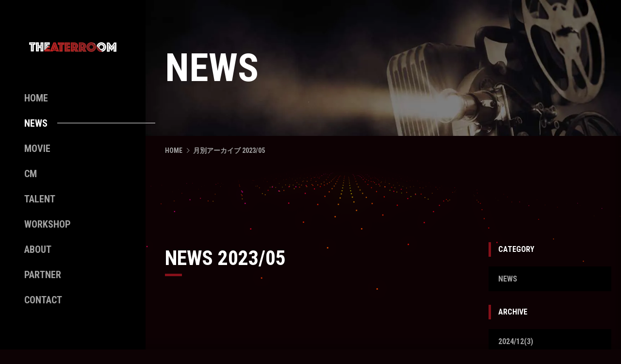

--- FILE ---
content_type: text/html; charset=UTF-8
request_url: https://theaterroom.co.jp/date-news/?pt=post&ye=2023&mo=5
body_size: 7299
content:
<!DOCTYPE html>
<html lang="ja">
<head prefix="og: http://ogp.me/ns# fb: http://ogp.me/ns/fb# article: http://ogp.me/ns/article#">
<!-- Global site tag (gtag.js) - Google Analytics -->
<script async src="https://www.googletagmanager.com/gtag/js?id=UA-211446612-1"></script>
<script>
  window.dataLayer = window.dataLayer || [];
  function gtag(){dataLayer.push(arguments);}
  gtag('js', new Date());

  gtag('config', 'UA-211446612-1');
</script>

<meta charset="utf-8">
<title>NEWS 月間アーカイブ | 株式会社シアタールーム（THEATER ROOM）</title>
<meta name="keywords" content="株式会社THEATERROOM,株式会社シアタールーム,演技ワークショップ,俳優,お芝居,映画に出演">
<meta name="description" content="一人の発想で世界は変わる。「人生は、藝術だ。」シアタールーム(THEATER ROOM)では、映像のお芝居をより実践的に教えられる演技ワークショップを運営しています。映画に出演するチャンスを全員に！">
<meta name="format-detection" content="telephone=no">
<meta name="SKYPE_TOOLBAR" content="SKYPE_TOOLBAR_PARSER_COMPATIBLE">
<meta http-equiv="X-UA-Compatible" content="IE=edge">
<meta name="viewport" content="width=device-width">
<meta property='og:locale' content='ja_JP'>
<meta property='og:site_name' content='株式会社シアタールーム（THEATER ROOM）'>
<meta property="og:title" content="株式会社シアタールーム（THEATER ROOM）">
<meta property="og:description" content="一人の発想で世界は変わる。「人生は、藝術だ。」シアタールーム(THEATER ROOM)では、映像のお芝居をより実践的に教えられる演技ワークショップを運営しています。映画に出演するチャンスを全員に！">
<meta property="og:url" content="https://theaterroom.co.jp/date-news/">
<meta property="og:type" content="article">
<meta property="og:image" content="https://theaterroom.co.jp/wp-content/themes/theater_room/assets/img/common/og_img.jpg">
<meta name="twitter:card" content="summary_large_image">
<meta name="twitter:description" content="一人の発想で世界は変わる。「人生は、藝術だ。」シアタールーム(THEATER ROOM)では、映像のお芝居をより実践的に教えられる演技ワークショップを運営しています。映画に出演するチャンスを全員に！">
<meta name="twitter:title" content="NEWS 月間アーカイブ | 株式会社シアタールーム（THEATER ROOM）">
<meta name="twitter:site" content="@TheaterroomW">
<meta name="twitter:image:src" content="https://theaterroom.co.jp/wp-content/themes/theater_room/assets/img/common/tw_img.jpg">
<meta name="twitter:creator" content="@TheaterroomW">
<link rel="icon" type="image/x-icon" href="https://theaterroom.co.jp/wp-content/themes/theater_room/assets/img/common/favicon.ico">
<link rel="apple-touch-icon-precomposed" href="https://theaterroom.co.jp/wp-content/themes/theater_room/assets/img/common/apple-touch-icon.png">
<link rel="canonical" href="https://theaterroom.co.jp/date-news/?pt=post&ye=2023&mo=5">
<link rel="preconnect" href="https://fonts.googleapis.com">
<link rel="preconnect" href="https://fonts.gstatic.com" crossorigin>
<link href="https://fonts.googleapis.com/css2?family=Roboto+Condensed:ital,wght@0,400;0,700;1,700&display=swap" rel="stylesheet">
<link rel="stylesheet" href="https://theaterroom.co.jp/wp-content/themes/theater_room/assets/css/style.css?1736228963">

<script type="application/ld+json">
{
    "@context": "http://schema.org",
    "@type": "CollectionPage",
    "name": "NEWS 月間アーカイブ2023/01",
    "description": "株式会社シアタールームからのお知らせを月間でまとめた一覧ページです。株式会社シアタールームでは、映像のお芝居をより実践的に教えられる演技ワークショップを運営しています。映画に出演するチャンスを全員に！",
    "url": "https://theaterroom.co.jp/date-news/?pt=post&ye=2023&mo=5",
    "mainEntity": {
		"@context": "http://schema.org",
		"@type": "BreadcrumbList",
		"itemListElement": [
			{
				"@type": "ListItem",
				"position": 1,
				"item": {
					"@id": "https://theaterroom.co.jp",
					"name": "TOP"
				}
			},
			{
				"@type": "ListItem",
				"position": 2,
				"item": {
					"@id": "https://theaterroom.co.jp/date-news/?pt=post&ye=2023&mo=5",
					"name": "NEWS 月間アーカイブ2023/01"
				}
			}
		]
	}
}
</script>
<meta name='robots' content='max-image-preview:large' />
<style id='classic-theme-styles-inline-css' type='text/css'>
/*! This file is auto-generated */
.wp-block-button__link{color:#fff;background-color:#32373c;border-radius:9999px;box-shadow:none;text-decoration:none;padding:calc(.667em + 2px) calc(1.333em + 2px);font-size:1.125em}.wp-block-file__button{background:#32373c;color:#fff;text-decoration:none}
</style>
<style id='global-styles-inline-css' type='text/css'>
body{--wp--preset--color--black: #000000;--wp--preset--color--cyan-bluish-gray: #abb8c3;--wp--preset--color--white: #ffffff;--wp--preset--color--pale-pink: #f78da7;--wp--preset--color--vivid-red: #cf2e2e;--wp--preset--color--luminous-vivid-orange: #ff6900;--wp--preset--color--luminous-vivid-amber: #fcb900;--wp--preset--color--light-green-cyan: #7bdcb5;--wp--preset--color--vivid-green-cyan: #00d084;--wp--preset--color--pale-cyan-blue: #8ed1fc;--wp--preset--color--vivid-cyan-blue: #0693e3;--wp--preset--color--vivid-purple: #9b51e0;--wp--preset--gradient--vivid-cyan-blue-to-vivid-purple: linear-gradient(135deg,rgba(6,147,227,1) 0%,rgb(155,81,224) 100%);--wp--preset--gradient--light-green-cyan-to-vivid-green-cyan: linear-gradient(135deg,rgb(122,220,180) 0%,rgb(0,208,130) 100%);--wp--preset--gradient--luminous-vivid-amber-to-luminous-vivid-orange: linear-gradient(135deg,rgba(252,185,0,1) 0%,rgba(255,105,0,1) 100%);--wp--preset--gradient--luminous-vivid-orange-to-vivid-red: linear-gradient(135deg,rgba(255,105,0,1) 0%,rgb(207,46,46) 100%);--wp--preset--gradient--very-light-gray-to-cyan-bluish-gray: linear-gradient(135deg,rgb(238,238,238) 0%,rgb(169,184,195) 100%);--wp--preset--gradient--cool-to-warm-spectrum: linear-gradient(135deg,rgb(74,234,220) 0%,rgb(151,120,209) 20%,rgb(207,42,186) 40%,rgb(238,44,130) 60%,rgb(251,105,98) 80%,rgb(254,248,76) 100%);--wp--preset--gradient--blush-light-purple: linear-gradient(135deg,rgb(255,206,236) 0%,rgb(152,150,240) 100%);--wp--preset--gradient--blush-bordeaux: linear-gradient(135deg,rgb(254,205,165) 0%,rgb(254,45,45) 50%,rgb(107,0,62) 100%);--wp--preset--gradient--luminous-dusk: linear-gradient(135deg,rgb(255,203,112) 0%,rgb(199,81,192) 50%,rgb(65,88,208) 100%);--wp--preset--gradient--pale-ocean: linear-gradient(135deg,rgb(255,245,203) 0%,rgb(182,227,212) 50%,rgb(51,167,181) 100%);--wp--preset--gradient--electric-grass: linear-gradient(135deg,rgb(202,248,128) 0%,rgb(113,206,126) 100%);--wp--preset--gradient--midnight: linear-gradient(135deg,rgb(2,3,129) 0%,rgb(40,116,252) 100%);--wp--preset--font-size--small: 13px;--wp--preset--font-size--medium: 20px;--wp--preset--font-size--large: 36px;--wp--preset--font-size--x-large: 42px;--wp--preset--spacing--20: 0.44rem;--wp--preset--spacing--30: 0.67rem;--wp--preset--spacing--40: 1rem;--wp--preset--spacing--50: 1.5rem;--wp--preset--spacing--60: 2.25rem;--wp--preset--spacing--70: 3.38rem;--wp--preset--spacing--80: 5.06rem;--wp--preset--shadow--natural: 6px 6px 9px rgba(0, 0, 0, 0.2);--wp--preset--shadow--deep: 12px 12px 50px rgba(0, 0, 0, 0.4);--wp--preset--shadow--sharp: 6px 6px 0px rgba(0, 0, 0, 0.2);--wp--preset--shadow--outlined: 6px 6px 0px -3px rgba(255, 255, 255, 1), 6px 6px rgba(0, 0, 0, 1);--wp--preset--shadow--crisp: 6px 6px 0px rgba(0, 0, 0, 1);}:where(.is-layout-flex){gap: 0.5em;}:where(.is-layout-grid){gap: 0.5em;}body .is-layout-flow > .alignleft{float: left;margin-inline-start: 0;margin-inline-end: 2em;}body .is-layout-flow > .alignright{float: right;margin-inline-start: 2em;margin-inline-end: 0;}body .is-layout-flow > .aligncenter{margin-left: auto !important;margin-right: auto !important;}body .is-layout-constrained > .alignleft{float: left;margin-inline-start: 0;margin-inline-end: 2em;}body .is-layout-constrained > .alignright{float: right;margin-inline-start: 2em;margin-inline-end: 0;}body .is-layout-constrained > .aligncenter{margin-left: auto !important;margin-right: auto !important;}body .is-layout-constrained > :where(:not(.alignleft):not(.alignright):not(.alignfull)){max-width: var(--wp--style--global--content-size);margin-left: auto !important;margin-right: auto !important;}body .is-layout-constrained > .alignwide{max-width: var(--wp--style--global--wide-size);}body .is-layout-flex{display: flex;}body .is-layout-flex{flex-wrap: wrap;align-items: center;}body .is-layout-flex > *{margin: 0;}body .is-layout-grid{display: grid;}body .is-layout-grid > *{margin: 0;}:where(.wp-block-columns.is-layout-flex){gap: 2em;}:where(.wp-block-columns.is-layout-grid){gap: 2em;}:where(.wp-block-post-template.is-layout-flex){gap: 1.25em;}:where(.wp-block-post-template.is-layout-grid){gap: 1.25em;}.has-black-color{color: var(--wp--preset--color--black) !important;}.has-cyan-bluish-gray-color{color: var(--wp--preset--color--cyan-bluish-gray) !important;}.has-white-color{color: var(--wp--preset--color--white) !important;}.has-pale-pink-color{color: var(--wp--preset--color--pale-pink) !important;}.has-vivid-red-color{color: var(--wp--preset--color--vivid-red) !important;}.has-luminous-vivid-orange-color{color: var(--wp--preset--color--luminous-vivid-orange) !important;}.has-luminous-vivid-amber-color{color: var(--wp--preset--color--luminous-vivid-amber) !important;}.has-light-green-cyan-color{color: var(--wp--preset--color--light-green-cyan) !important;}.has-vivid-green-cyan-color{color: var(--wp--preset--color--vivid-green-cyan) !important;}.has-pale-cyan-blue-color{color: var(--wp--preset--color--pale-cyan-blue) !important;}.has-vivid-cyan-blue-color{color: var(--wp--preset--color--vivid-cyan-blue) !important;}.has-vivid-purple-color{color: var(--wp--preset--color--vivid-purple) !important;}.has-black-background-color{background-color: var(--wp--preset--color--black) !important;}.has-cyan-bluish-gray-background-color{background-color: var(--wp--preset--color--cyan-bluish-gray) !important;}.has-white-background-color{background-color: var(--wp--preset--color--white) !important;}.has-pale-pink-background-color{background-color: var(--wp--preset--color--pale-pink) !important;}.has-vivid-red-background-color{background-color: var(--wp--preset--color--vivid-red) !important;}.has-luminous-vivid-orange-background-color{background-color: var(--wp--preset--color--luminous-vivid-orange) !important;}.has-luminous-vivid-amber-background-color{background-color: var(--wp--preset--color--luminous-vivid-amber) !important;}.has-light-green-cyan-background-color{background-color: var(--wp--preset--color--light-green-cyan) !important;}.has-vivid-green-cyan-background-color{background-color: var(--wp--preset--color--vivid-green-cyan) !important;}.has-pale-cyan-blue-background-color{background-color: var(--wp--preset--color--pale-cyan-blue) !important;}.has-vivid-cyan-blue-background-color{background-color: var(--wp--preset--color--vivid-cyan-blue) !important;}.has-vivid-purple-background-color{background-color: var(--wp--preset--color--vivid-purple) !important;}.has-black-border-color{border-color: var(--wp--preset--color--black) !important;}.has-cyan-bluish-gray-border-color{border-color: var(--wp--preset--color--cyan-bluish-gray) !important;}.has-white-border-color{border-color: var(--wp--preset--color--white) !important;}.has-pale-pink-border-color{border-color: var(--wp--preset--color--pale-pink) !important;}.has-vivid-red-border-color{border-color: var(--wp--preset--color--vivid-red) !important;}.has-luminous-vivid-orange-border-color{border-color: var(--wp--preset--color--luminous-vivid-orange) !important;}.has-luminous-vivid-amber-border-color{border-color: var(--wp--preset--color--luminous-vivid-amber) !important;}.has-light-green-cyan-border-color{border-color: var(--wp--preset--color--light-green-cyan) !important;}.has-vivid-green-cyan-border-color{border-color: var(--wp--preset--color--vivid-green-cyan) !important;}.has-pale-cyan-blue-border-color{border-color: var(--wp--preset--color--pale-cyan-blue) !important;}.has-vivid-cyan-blue-border-color{border-color: var(--wp--preset--color--vivid-cyan-blue) !important;}.has-vivid-purple-border-color{border-color: var(--wp--preset--color--vivid-purple) !important;}.has-vivid-cyan-blue-to-vivid-purple-gradient-background{background: var(--wp--preset--gradient--vivid-cyan-blue-to-vivid-purple) !important;}.has-light-green-cyan-to-vivid-green-cyan-gradient-background{background: var(--wp--preset--gradient--light-green-cyan-to-vivid-green-cyan) !important;}.has-luminous-vivid-amber-to-luminous-vivid-orange-gradient-background{background: var(--wp--preset--gradient--luminous-vivid-amber-to-luminous-vivid-orange) !important;}.has-luminous-vivid-orange-to-vivid-red-gradient-background{background: var(--wp--preset--gradient--luminous-vivid-orange-to-vivid-red) !important;}.has-very-light-gray-to-cyan-bluish-gray-gradient-background{background: var(--wp--preset--gradient--very-light-gray-to-cyan-bluish-gray) !important;}.has-cool-to-warm-spectrum-gradient-background{background: var(--wp--preset--gradient--cool-to-warm-spectrum) !important;}.has-blush-light-purple-gradient-background{background: var(--wp--preset--gradient--blush-light-purple) !important;}.has-blush-bordeaux-gradient-background{background: var(--wp--preset--gradient--blush-bordeaux) !important;}.has-luminous-dusk-gradient-background{background: var(--wp--preset--gradient--luminous-dusk) !important;}.has-pale-ocean-gradient-background{background: var(--wp--preset--gradient--pale-ocean) !important;}.has-electric-grass-gradient-background{background: var(--wp--preset--gradient--electric-grass) !important;}.has-midnight-gradient-background{background: var(--wp--preset--gradient--midnight) !important;}.has-small-font-size{font-size: var(--wp--preset--font-size--small) !important;}.has-medium-font-size{font-size: var(--wp--preset--font-size--medium) !important;}.has-large-font-size{font-size: var(--wp--preset--font-size--large) !important;}.has-x-large-font-size{font-size: var(--wp--preset--font-size--x-large) !important;}
.wp-block-navigation a:where(:not(.wp-element-button)){color: inherit;}
:where(.wp-block-post-template.is-layout-flex){gap: 1.25em;}:where(.wp-block-post-template.is-layout-grid){gap: 1.25em;}
:where(.wp-block-columns.is-layout-flex){gap: 2em;}:where(.wp-block-columns.is-layout-grid){gap: 2em;}
.wp-block-pullquote{font-size: 1.5em;line-height: 1.6;}
</style>
<link rel='shortlink' href='https://theaterroom.co.jp/?p=20' />
</head>
<body class="is-lower" id="top">

    <header class="hd">
        <nav class="hd__nv">
            <div class="is-hum js-toggleHum">
                <span class="is-bar"></span>
                <span class="is-bar"></span>
                <span class="is-bar"></span>
            </div>
            <h1 class="hd__ttl">
                <a href="https://theaterroom.co.jp/">
                    <picture>
                        <source type="image/webp" srcset="https://theaterroom.co.jp/wp-content/themes/theater_room/assets/img/common/cmn_hd_logo_sp.webp?1635313996">
                        <img src="https://theaterroom.co.jp/wp-content/themes/theater_room/assets/img/common/cmn_hd_logo_sp.png?1633572172" alt="株式会社シアタールーム（THEATER ROOM）" class="js-imgSwitch">
                    </picture>
                </a>
            </h1>
            <div class="hd__nv__ov">
                <div class="hd__nv__wr" tabindex="0">
                    <ul class="hd__nv__li">
                        <li>
                            <a href="https://theaterroom.co.jp/" >
                                <span class="is-label">HOME</span>
                                <span class="is-line"></span>
                            </a>
                        </li>
                        <li>
                            <a href="https://theaterroom.co.jp/news/" class="is-active">
                                <span class="is-label">NEWS</span>
                                <span class="is-line"></span>
                            </a>
                        </li>
                        <li>
                            <a href="https://theaterroom.co.jp/movie/" >
                                <span class="is-label">MOVIE</span>
                                <span class="is-line"></span>
                            </a>
                        </li>
                        <li>
                            <a href="https://theaterroom.co.jp/promotion/" >
                                <span class="is-label">CM</span>
                                <span class="is-line"></span>
                            </a>
                        </li>
                        <li>
                            <a href="https://theaterroom.co.jp/talent/" >
                                <span class="is-label">TALENT</span>
                                <span class="is-line"></span>
                            </a>
                        </li>
                        <li>
                            <a href="https://theaterroom.co.jp/workshop/" >
                                <span class="is-label">WORKSHOP</span>
                                <span class="is-line"></span>
                            </a>
                        </li>
                        <li>
                            <a href="https://theaterroom.co.jp/about/" >
                                <span class="is-label">ABOUT</span>
                                <span class="is-line"></span>
                            </a>
                        </li>
                        <li>
                            <a href="https://theaterroom.co.jp/partner/" >
                                <span class="is-label">PARTNER</span>
                                <span class="is-line"></span>
                            </a>
                        </li>
                        <li>
                            <a href="https://theaterroom.co.jp/contact/" >
                                <span class="is-label">CONTACT</span>
                                <span class="is-line"></span>
                            </a>
                        </li>
                    </ul>
                    <div class="hd__nv__btm">
                        <p class="hd__nv__sb"><a href="https://theaterroom.co.jp/privacy/" class="p-linkTxt01">PRIVACY</a></p>
                        <ul class="hd__nv__sns">
                            <li class="p-snsIcon"><a href="https://lin.ee/Mzs52Ls" target="_blank" rel="noopener noreferrer" aria-label="LINE">
                                <svg xmlns="http://www.w3.org/2000/svg" width="40" height="40" viewBox="0 0 40 40"><rect width="40" height="40"/><path d="M705.4,191.554c0-5.728-5.742-10.387-12.8-10.387s-12.8,4.66-12.8,10.387c0,5.135,4.554,9.435,10.7,10.248.417.09.984.275,1.128.632a2.631,2.631,0,0,1,.042,1.157s-.15.9-.183,1.1c-.056.324-.257,1.266,1.109.69s7.372-4.34,10.057-7.431h0a9.243,9.243,0,0,0,2.744-6.391" transform="translate(-672.681 -173.1)" fill="#100305"/><g transform="translate(11.32 15.686)"><path d="M703.579,200.216h-.9a.25.25,0,0,0-.25.249v5.577a.249.249,0,0,0,.25.249h.9a.249.249,0,0,0,.25-.249v-5.577a.249.249,0,0,0-.25-.249" transform="translate(-697.579 -200.216)"/><path d="M713.164,200.216h-.9a.249.249,0,0,0-.249.249v3.314l-2.556-3.452a.264.264,0,0,0-.019-.025l0,0-.015-.016,0,0-.014-.011-.006-.005-.013-.009-.008,0-.013-.008-.008,0-.014-.006-.008,0-.015,0-.009,0-.014,0-.011,0-.013,0h-.92a.249.249,0,0,0-.249.249v5.577a.249.249,0,0,0,.249.249h.9a.249.249,0,0,0,.25-.249V202.73l2.559,3.456a.235.235,0,0,0,.063.062l0,0,.016.009.007,0,.011.006.012,0,.007,0,.017.006h0a.236.236,0,0,0,.063.008h.9a.249.249,0,0,0,.249-.249v-5.577a.249.249,0,0,0-.249-.249" transform="translate(-700.984 -200.216)"/><path d="M694.136,204.894H691.7v-4.429a.249.249,0,0,0-.249-.249h-.9a.249.249,0,0,0-.249.249v5.576h0a.247.247,0,0,0,.07.172l0,0,0,0a.248.248,0,0,0,.172.069h3.587a.249.249,0,0,0,.249-.249v-.9a.249.249,0,0,0-.249-.249" transform="translate(-690.3 -200.216)"/><path d="M727.391,201.612a.249.249,0,0,0,.249-.249v-.9a.249.249,0,0,0-.249-.25H723.8a.247.247,0,0,0-.173.07l0,0,0,0a.247.247,0,0,0-.069.172h0v5.576h0a.249.249,0,0,0,.07.172l0,0,0,0a.247.247,0,0,0,.172.07h3.587a.249.249,0,0,0,.249-.25v-.9a.249.249,0,0,0-.249-.249h-2.439v-.943h2.439a.249.249,0,0,0,.249-.249v-.9a.249.249,0,0,0-.249-.25h-2.439v-.943Z" transform="translate(-710.253 -200.216)"/></g></svg>
                            </a></li>
                            <li class="p-snsIcon"><a href="https://www.instagram.com/theaterroom_workshop/" target="_blank" rel="noopener noreferrer" aria-label="Instagram">
                                <svg xmlns="http://www.w3.org/2000/svg" width="40" height="40" viewBox="0 0 40 40"><rect width="40" height="40"/><g transform="translate(7.6 7.6)"><path d="M813.4,182.234c3.311,0,3.7.012,5.011.072a6.856,6.856,0,0,1,2.3.427,4.108,4.108,0,0,1,2.353,2.353,6.853,6.853,0,0,1,.427,2.3c.06,1.308.072,1.7.072,5.011s-.012,3.7-.072,5.011a6.853,6.853,0,0,1-.427,2.3,4.108,4.108,0,0,1-2.353,2.353,6.856,6.856,0,0,1-2.3.427c-1.308.06-1.7.072-5.011.072s-3.7-.012-5.011-.072a6.855,6.855,0,0,1-2.3-.427,4.108,4.108,0,0,1-2.353-2.353,6.853,6.853,0,0,1-.427-2.3c-.06-1.308-.072-1.7-.072-5.011s.012-3.7.072-5.011a6.853,6.853,0,0,1,.427-2.3,4.108,4.108,0,0,1,2.353-2.353,6.855,6.855,0,0,1,2.3-.427c1.307-.06,1.7-.072,5.011-.072m0-2.234c-3.368,0-3.79.014-5.112.075a9.1,9.1,0,0,0-3.01.576,6.342,6.342,0,0,0-3.627,3.627,9.1,9.1,0,0,0-.576,3.01c-.06,1.322-.075,1.745-.075,5.112s.014,3.79.075,5.112a9.1,9.1,0,0,0,.576,3.01,6.341,6.341,0,0,0,3.627,3.627,9.1,9.1,0,0,0,3.01.576c1.322.06,1.745.075,5.112.075s3.79-.014,5.112-.075a9.1,9.1,0,0,0,3.01-.576,6.341,6.341,0,0,0,3.627-3.627,9.1,9.1,0,0,0,.576-3.01c.06-1.322.075-1.745.075-5.112s-.014-3.79-.075-5.112a9.1,9.1,0,0,0-.576-3.01,6.342,6.342,0,0,0-3.627-3.627,9.1,9.1,0,0,0-3.01-.576c-1.322-.06-1.745-.075-5.112-.075Z" transform="translate(-801 -180)" fill="#100305"/><path d="M822.449,195.081a6.368,6.368,0,1,0,6.368,6.368A6.368,6.368,0,0,0,822.449,195.081Zm0,10.5a4.133,4.133,0,1,1,4.133-4.133A4.133,4.133,0,0,1,822.449,205.582Z" transform="translate(-810.049 -189.049)" fill="#100305"/><circle cx="1.488" cy="1.488" r="1.488" transform="translate(17.531 4.293)" fill="#100305"/></g></svg>
                            </a></li>
                            <li class="p-snsIcon"><a href="https://mobile.twitter.com/TheaterroomW" target="_blank" rel="noopener noreferrer" aria-label="Twitter">
                                <svg xmlns="http://www.w3.org/2000/svg" width="20" height="20" viewBox="0 0 20 20"><g transform="translate(-543 -161)"><rect width="20" height="20" transform="translate(543 161)"/><g transform="translate(543 161)"><path d="M565.681,195.762a7.247,7.247,0,0,0,7.3-7.3q0-.167-.007-.331a5.218,5.218,0,0,0,1.279-1.328,5.116,5.116,0,0,1-1.473.4,2.574,2.574,0,0,0,1.128-1.419,5.146,5.146,0,0,1-1.628.622,2.567,2.567,0,0,0-4.37,2.339,7.28,7.28,0,0,1-5.286-2.679,2.566,2.566,0,0,0,.794,3.424,2.547,2.547,0,0,1-1.162-.321c0,.011,0,.021,0,.033a2.566,2.566,0,0,0,2.058,2.514,2.562,2.562,0,0,1-1.158.044,2.567,2.567,0,0,0,2.4,1.781,5.145,5.145,0,0,1-3.185,1.1,5.237,5.237,0,0,1-.612-.035,7.262,7.262,0,0,0,3.931,1.152" transform="translate(-558 -180.682)" fill="#100305"/><rect width="20" height="20" transform="translate(0 0)" fill="none"/></g></g></svg>
                            </a></li>
                        </ul>
                    </div>
                    <div class="hd__nv__adr">
                        <address>
                            <span class="is-ttl">株式会社シアタールーム<br>（THEATER ROOM）</span>
                            〒106-0032 東京都港区六本木5丁目12-11麻布ガーデニア509
                        </address>
                    </div>
                </div>
            </div>
        </nav>
    </header>

    <div id="luxy">
    <main class="mn">
                    <div class="lv is-news">
            <div class="p-in01 lv__in">
                <h1 class="lv__ttl" data-aos="fade-right" data-aos-delay="100">NEWS</h1>
            </div>
            <div class="lv__img is-news">
                <picture>
                    <source media="(max-width: 810px)" type="image/webp" srcset="https://theaterroom.co.jp/wp-content/themes/theater_room/assets/img/lv/lv_news_sp.webp?1633562112">
                    <source media="(min-width: 811px)" type="image/webp" srcset="https://theaterroom.co.jp/wp-content/themes/theater_room/assets/img/lv/lv_news_pc.webp?1633562112">
                    <img src="https://theaterroom.co.jp/wp-content/themes/theater_room/assets/img/lv/lv_news_sp.jpg?1633572172" class="js-imgSwitch ofi" alt="NEWS">
                </picture>
            </div>
        </div>
        <div class="breadcrumbs">
            <div class="p-in01">
               <ol class="breadcrumbs__li"><li><a href="https://theaterroom.co.jp"><span>HOME</span></a></li><li><a href="https://theaterroom.co.jp/date-news/?pt=post&ye=2023&mo=5"><span>月別アーカイブ 2023/05</span></a></li></ol>           </div>
        </div>
    
<div class="p-in01 news">
    <div class="p-wr02">
        <section class="p-wr02__mn">
            <h2 class="p-ttl02 news__ttl">NEWS 2023/05</h2>
            <ol class="p-news__li is-mb60" data-aos="fade-right" data-aos-duration="300">
                <li data-aos="fade-right" data-aos-delay="300"><a href="https://theaterroom.co.jp/430/">
    <div class="is-cnt">
        <time class="is-time" datetime="2023-05-10">2023.05.10</time>
        <ul class="is-cat"><li>NEWS</li></ul>    </div>
    <h3 class="is-ttl"><span>6/11ワークショップ『獣』開催決定！！</span></h3>
</a></li><li data-aos="fade-right" data-aos-delay="300"><a href="https://theaterroom.co.jp/428/">
    <div class="is-cnt">
        <time class="is-time" datetime="2023-05-08">2023.05.08</time>
        <ul class="is-cat"><li>NEWS</li></ul>    </div>
    <h3 class="is-ttl"><span>ワークショップ5月開催に関してお知らせ</span></h3>
</a></li>            </ol>
        </section>
        
<div class="sd">

        <h2 class="sd__ttl">CATEGORY</h2>
    <ul class="sd__li is-roboto">
                <li><a href="https://theaterroom.co.jp/category/news">NEWS</a></li>
            </ul>
   
    <h2 class="sd__ttl">ARCHIVE</h2><ul class="sd__li is-roboto"><li><a href="https://theaterroom.co.jp/date-news/?pt=post&#038;ye=2024&#038;mo=12">2024/12(3)</a></li><li><a href="https://theaterroom.co.jp/date-news/?pt=post&#038;ye=2024&#038;mo=9">2024/09(1)</a></li><li><a href="https://theaterroom.co.jp/date-news/?pt=post&#038;ye=2024&#038;mo=8">2024/08(2)</a></li><li><a href="https://theaterroom.co.jp/date-news/?pt=post&#038;ye=2024&#038;mo=7">2024/07(5)</a></li><li><a href="https://theaterroom.co.jp/date-news/?pt=post&#038;ye=2024&#038;mo=6">2024/06(5)</a></li><li><a href="https://theaterroom.co.jp/date-news/?pt=post&#038;ye=2024&#038;mo=5">2024/05(9)</a></li><li><a href="https://theaterroom.co.jp/date-news/?pt=post&#038;ye=2024&#038;mo=4">2024/04(4)</a></li><li><a href="https://theaterroom.co.jp/date-news/?pt=post&#038;ye=2024&#038;mo=3">2024/03(7)</a></li><li><a href="https://theaterroom.co.jp/date-news/?pt=post&#038;ye=2024&#038;mo=2">2024/02(7)</a></li><li><a href="https://theaterroom.co.jp/date-news/?pt=post&#038;ye=2024&#038;mo=1">2024/01(7)</a></li><li><a href="https://theaterroom.co.jp/date-news/?pt=post&#038;ye=2023&#038;mo=12">2023/12(6)</a></li><li><a href="https://theaterroom.co.jp/date-news/?pt=post&#038;ye=2023&#038;mo=11">2023/11(4)</a></li><li><a href="https://theaterroom.co.jp/date-news/?pt=post&#038;ye=2023&#038;mo=10">2023/10(2)</a></li><li><a href="https://theaterroom.co.jp/date-news/?pt=post&#038;ye=2023&#038;mo=9">2023/09(1)</a></li><li><a href="https://theaterroom.co.jp/date-news/?pt=post&#038;ye=2023&#038;mo=8">2023/08(1)</a></li><li><a href="https://theaterroom.co.jp/date-news/?pt=post&#038;ye=2023&#038;mo=7">2023/07(3)</a></li><li><a href="https://theaterroom.co.jp/date-news/?pt=post&#038;ye=2023&#038;mo=6">2023/06(4)</a></li><li><a href="https://theaterroom.co.jp/date-news/?pt=post&#038;ye=2023&#038;mo=5">2023/05(2)</a></li><li><a href="https://theaterroom.co.jp/date-news/?pt=post&#038;ye=2023&#038;mo=4">2023/04(2)</a></li><li><a href="https://theaterroom.co.jp/date-news/?pt=post&#038;ye=2023&#038;mo=3">2023/03(2)</a></li><li><a href="https://theaterroom.co.jp/date-news/?pt=post&#038;ye=2023&#038;mo=2">2023/02(3)</a></li><li><a href="https://theaterroom.co.jp/date-news/?pt=post&#038;ye=2023&#038;mo=1">2023/01(2)</a></li><li><a href="https://theaterroom.co.jp/date-news/?pt=post&#038;ye=2022&#038;mo=10">2022/10(1)</a></li><li><a href="https://theaterroom.co.jp/date-news/?pt=post&#038;ye=2022&#038;mo=5">2022/05(1)</a></li><li><a href="https://theaterroom.co.jp/date-news/?pt=post&#038;ye=2022&#038;mo=4">2022/04(1)</a></li><li><a href="https://theaterroom.co.jp/date-news/?pt=post&#038;ye=2022&#038;mo=1">2022/01(1)</a></li><li><a href="https://theaterroom.co.jp/date-news/?pt=post&#038;ye=2021&#038;mo=12">2021/12(1)</a></li><li><a href="https://theaterroom.co.jp/date-news/?pt=post&#038;ye=2021&#038;mo=10">2021/10(1)</a></li> </ul> 

</div>    </div>
</div>

    <!-- footer cnt -->
            <section class="p-contactSec">
            <div class="p-in01 p-contactSec__in">
                <h2 class="p-contactSec__ttl" data-aos="fade-right" data-aos-delay="100">CONTACT</h2>
                <div class="p-contactSec__btnWr p-btn01__wr" data-aos="fade-right" data-aos-delay="300"><a href="https://theaterroom.co.jp/contact/" class="p-btn01"><span class="p-btn01__in">CONTACT</span></a></div>
            </div>
        </section>
    </main>
<footer class="ft">
    <div class="p-in01 ft__in">
        <div class="ft__cnt">
            <h1 class="ft__ttl">株式会社シアタールーム（THEATER ROOM）</h1>
            <address class="ft__addr">〒106-0032 東京都港区六本木5丁目12-11麻布ガーデニア509</address>
        </div>
        <div class="ft__copy">
            <small>Copyright &copy;THEATER ROOM</small>
        </div>
    </div>
</footer>
</div>
<div class="ft__totop__wr p-fixBtn01">
    <div class="ft__totop js-totop"></div>
</div>
<script src="https://ajax.googleapis.com/ajax/libs/jquery/3.5.1/jquery.min.js"></script>
<script src="https://unpkg.com/aos@2.3.1/dist/aos.js"></script>
<script src="https://unpkg.com/micromodal/dist/micromodal.min.js"></script>
<script src="https://theaterroom.co.jp/wp-content/themes/theater_room/assets/js/lib/luxy.min.js?1634084734"></script>
    <script>
        wW = window.innerWidth;
        if(wW > 811){
            luxy.init({
                wrapper: '#luxy',
                wrapperSpeed:  0.1
            });
        }
    </script>
<script>
    $(function(){
        AOS.init({
            offset: 100,
            delay: 100,
            duration: 500,
            easing: 'ease-in-out',
            once: true,
            placement: 'center-bottom'
        });
    });
</script>
<script src="https://theaterroom.co.jp/wp-content/themes/theater_room/assets/js/common.js?1637224913"></script>
<script src="https://theaterroom.co.jp/wp-content/themes/theater_room/assets/js/dots.js?1635759625" defer></script>
</body>
</html>

--- FILE ---
content_type: text/css
request_url: https://theaterroom.co.jp/wp-content/themes/theater_room/assets/css/style.css?1736228963
body_size: 13254
content:
@charset "UTF-8";@media screen{html:not(.no-js) [data-aos^=fade][data-aos^=fade]{opacity:0;transition-property:opacity,-webkit-transform;transition-property:opacity,transform}html:not(.no-js) [data-aos^=fade][data-aos^=fade].aos-animate{opacity:1;-webkit-transform:none;transform:none}html:not(.no-js) [data-aos=fade-up]{-webkit-transform:translate3d(0,10px,0);transform:translate3d(0,10px,0)}html:not(.no-js) [data-aos=fade-down]{-webkit-transform:translate3d(0,-10px,0);transform:translate3d(0,-10px,0)}html:not(.no-js) [data-aos=fade-right]{-webkit-transform:translate3d(-10px,0,0);transform:translate3d(-10px,0,0)}html:not(.no-js) [data-aos=fade-left]{-webkit-transform:translate3d(10px,0,0);transform:translate3d(10px,0,0)}html:not(.no-js) [data-aos=fade-up-right]{-webkit-transform:translate3d(-10px,10px,0);transform:translate3d(-10px,10px,0)}html:not(.no-js) [data-aos=fade-up-left]{-webkit-transform:translate3d(10px,10px,0);transform:translate3d(10px,10px,0)}html:not(.no-js) [data-aos=fade-down-right]{-webkit-transform:translate3d(-10px,-10px,0);transform:translate3d(-10px,-10px,0)}html:not(.no-js) [data-aos=fade-down-left]{-webkit-transform:translate3d(10px,-10px,0);transform:translate3d(10px,-10px,0)}html:not(.no-js) [data-aos^=zoom][data-aos^=zoom]{opacity:0;transition-property:opacity,-webkit-transform;transition-property:opacity,transform}html:not(.no-js) [data-aos^=zoom][data-aos^=zoom].aos-animate{opacity:1;-webkit-transform:translate3d(0,0,0) scale(1);transform:translate3d(0,0,0) scale(1)}html:not(.no-js) [data-aos=zoom-in]{-webkit-transform:scale(.6);transform:scale(.6)}html:not(.no-js) [data-aos=zoom-in-up]{-webkit-transform:translate3d(0,10px,0) scale(.6);transform:translate3d(0,10px,0) scale(.6)}html:not(.no-js) [data-aos=zoom-in-down]{-webkit-transform:translate3d(0,-10px,0) scale(.6);transform:translate3d(0,-10px,0) scale(.6)}html:not(.no-js) [data-aos=zoom-in-right]{-webkit-transform:translate3d(-10px,0,0) scale(.6);transform:translate3d(-10px,0,0) scale(.6)}html:not(.no-js) [data-aos=zoom-in-left]{-webkit-transform:translate3d(10px,0,0) scale(.6);transform:translate3d(10px,0,0) scale(.6)}html:not(.no-js) [data-aos=zoom-out]{-webkit-transform:scale(1.2);transform:scale(1.2)}html:not(.no-js) [data-aos=zoom-out-up]{-webkit-transform:translate3d(0,10px,0) scale(1.2);transform:translate3d(0,10px,0) scale(1.2)}html:not(.no-js) [data-aos=zoom-out-down]{-webkit-transform:translate3d(0,-10px,0) scale(1.2);transform:translate3d(0,-10px,0) scale(1.2)}html:not(.no-js) [data-aos=zoom-out-right]{-webkit-transform:translate3d(-10px,0,0) scale(1.2);transform:translate3d(-10px,0,0) scale(1.2)}html:not(.no-js) [data-aos=zoom-out-left]{-webkit-transform:translate3d(10px,0,0) scale(1.2);transform:translate3d(10px,0,0) scale(1.2)}html:not(.no-js) [data-aos^=slide][data-aos^=slide]{transition-property:-webkit-transform;transition-property:transform;visibility:hidden}html:not(.no-js) [data-aos^=slide][data-aos^=slide].aos-animate{visibility:visible;-webkit-transform:translate3d(0,0,0);transform:translate3d(0,0,0)}html:not(.no-js) [data-aos=slide-up]{-webkit-transform:translate3d(0,100%,0);transform:translate3d(0,100%,0)}html:not(.no-js) [data-aos=slide-down]{-webkit-transform:translate3d(0,-100%,0);transform:translate3d(0,-100%,0)}html:not(.no-js) [data-aos=slide-right]{-webkit-transform:translate3d(-100%,0,0);transform:translate3d(-100%,0,0)}html:not(.no-js) [data-aos=slide-left]{-webkit-transform:translate3d(100%,0,0);transform:translate3d(100%,0,0)}html:not(.no-js) [data-aos^=flip][data-aos^=flip]{-webkit-backface-visibility:hidden;backface-visibility:hidden;transition-property:-webkit-transform;transition-property:transform}html:not(.no-js) [data-aos=flip-left]{-webkit-transform:perspective(2500px) rotateY(-100deg);transform:perspective(2500px) rotateY(-100deg)}html:not(.no-js) [data-aos=flip-left].aos-animate{-webkit-transform:perspective(2500px) rotateY(0);transform:perspective(2500px) rotateY(0)}html:not(.no-js) [data-aos=flip-right]{-webkit-transform:perspective(2500px) rotateY(100deg);transform:perspective(2500px) rotateY(100deg)}html:not(.no-js) [data-aos=flip-right].aos-animate{-webkit-transform:perspective(2500px) rotateY(0);transform:perspective(2500px) rotateY(0)}html:not(.no-js) [data-aos=flip-up]{-webkit-transform:perspective(2500px) rotateX(-100deg);transform:perspective(2500px) rotateX(-100deg)}html:not(.no-js) [data-aos=flip-up].aos-animate{-webkit-transform:perspective(2500px) rotateX(0);transform:perspective(2500px) rotateX(0)}html:not(.no-js) [data-aos=flip-down]{-webkit-transform:perspective(2500px) rotateX(100deg);transform:perspective(2500px) rotateX(100deg)}html:not(.no-js) [data-aos=flip-down].aos-animate{-webkit-transform:perspective(2500px) rotateX(0);transform:perspective(2500px) rotateX(0)}}[data-aos][data-aos][data-aos-duration='50'],body[data-aos-duration='50'] [data-aos]{transition-duration:50ms}[data-aos][data-aos][data-aos-delay='50'],body[data-aos-delay='50'] [data-aos]{transition-delay:0s}[data-aos][data-aos][data-aos-delay='50'].aos-animate,body[data-aos-delay='50'] [data-aos].aos-animate{transition-delay:50ms}[data-aos][data-aos][data-aos-duration='100'],body[data-aos-duration='100'] [data-aos]{transition-duration:.1s}[data-aos][data-aos][data-aos-delay='100'],body[data-aos-delay='100'] [data-aos]{transition-delay:0s}[data-aos][data-aos][data-aos-delay='100'].aos-animate,body[data-aos-delay='100'] [data-aos].aos-animate{transition-delay:.1s}[data-aos][data-aos][data-aos-duration='150'],body[data-aos-duration='150'] [data-aos]{transition-duration:150ms}[data-aos][data-aos][data-aos-delay='150'],body[data-aos-delay='150'] [data-aos]{transition-delay:0s}[data-aos][data-aos][data-aos-delay='150'].aos-animate,body[data-aos-delay='150'] [data-aos].aos-animate{transition-delay:150ms}[data-aos][data-aos][data-aos-duration='200'],body[data-aos-duration='200'] [data-aos]{transition-duration:.2s}[data-aos][data-aos][data-aos-delay='200'],body[data-aos-delay='200'] [data-aos]{transition-delay:0s}[data-aos][data-aos][data-aos-delay='200'].aos-animate,body[data-aos-delay='200'] [data-aos].aos-animate{transition-delay:.2s}[data-aos][data-aos][data-aos-duration='250'],body[data-aos-duration='250'] [data-aos]{transition-duration:250ms}[data-aos][data-aos][data-aos-delay='250'],body[data-aos-delay='250'] [data-aos]{transition-delay:0s}[data-aos][data-aos][data-aos-delay='250'].aos-animate,body[data-aos-delay='250'] [data-aos].aos-animate{transition-delay:250ms}[data-aos][data-aos][data-aos-duration='300'],body[data-aos-duration='300'] [data-aos]{transition-duration:.3s}[data-aos][data-aos][data-aos-delay='300'],body[data-aos-delay='300'] [data-aos]{transition-delay:0s}[data-aos][data-aos][data-aos-delay='300'].aos-animate,body[data-aos-delay='300'] [data-aos].aos-animate{transition-delay:.3s}[data-aos][data-aos][data-aos-duration='350'],body[data-aos-duration='350'] [data-aos]{transition-duration:350ms}[data-aos][data-aos][data-aos-delay='350'],body[data-aos-delay='350'] [data-aos]{transition-delay:0s}[data-aos][data-aos][data-aos-delay='350'].aos-animate,body[data-aos-delay='350'] [data-aos].aos-animate{transition-delay:350ms}[data-aos][data-aos][data-aos-duration='400'],body[data-aos-duration='400'] [data-aos]{transition-duration:.4s}[data-aos][data-aos][data-aos-delay='400'],body[data-aos-delay='400'] [data-aos]{transition-delay:0s}[data-aos][data-aos][data-aos-delay='400'].aos-animate,body[data-aos-delay='400'] [data-aos].aos-animate{transition-delay:.4s}[data-aos][data-aos][data-aos-duration='450'],body[data-aos-duration='450'] [data-aos]{transition-duration:450ms}[data-aos][data-aos][data-aos-delay='450'],body[data-aos-delay='450'] [data-aos]{transition-delay:0s}[data-aos][data-aos][data-aos-delay='450'].aos-animate,body[data-aos-delay='450'] [data-aos].aos-animate{transition-delay:450ms}[data-aos][data-aos][data-aos-duration='500'],body[data-aos-duration='500'] [data-aos]{transition-duration:.5s}[data-aos][data-aos][data-aos-delay='500'],body[data-aos-delay='500'] [data-aos]{transition-delay:0s}[data-aos][data-aos][data-aos-delay='500'].aos-animate,body[data-aos-delay='500'] [data-aos].aos-animate{transition-delay:.5s}[data-aos][data-aos][data-aos-duration='550'],body[data-aos-duration='550'] [data-aos]{transition-duration:550ms}[data-aos][data-aos][data-aos-delay='550'],body[data-aos-delay='550'] [data-aos]{transition-delay:0s}[data-aos][data-aos][data-aos-delay='550'].aos-animate,body[data-aos-delay='550'] [data-aos].aos-animate{transition-delay:550ms}[data-aos][data-aos][data-aos-duration='600'],body[data-aos-duration='600'] [data-aos]{transition-duration:.6s}[data-aos][data-aos][data-aos-delay='600'],body[data-aos-delay='600'] [data-aos]{transition-delay:0s}[data-aos][data-aos][data-aos-delay='600'].aos-animate,body[data-aos-delay='600'] [data-aos].aos-animate{transition-delay:.6s}[data-aos][data-aos][data-aos-duration='650'],body[data-aos-duration='650'] [data-aos]{transition-duration:650ms}[data-aos][data-aos][data-aos-delay='650'],body[data-aos-delay='650'] [data-aos]{transition-delay:0s}[data-aos][data-aos][data-aos-delay='650'].aos-animate,body[data-aos-delay='650'] [data-aos].aos-animate{transition-delay:650ms}[data-aos][data-aos][data-aos-duration='700'],body[data-aos-duration='700'] [data-aos]{transition-duration:.7s}[data-aos][data-aos][data-aos-delay='700'],body[data-aos-delay='700'] [data-aos]{transition-delay:0s}[data-aos][data-aos][data-aos-delay='700'].aos-animate,body[data-aos-delay='700'] [data-aos].aos-animate{transition-delay:.7s}[data-aos][data-aos][data-aos-duration='750'],body[data-aos-duration='750'] [data-aos]{transition-duration:750ms}[data-aos][data-aos][data-aos-delay='750'],body[data-aos-delay='750'] [data-aos]{transition-delay:0s}[data-aos][data-aos][data-aos-delay='750'].aos-animate,body[data-aos-delay='750'] [data-aos].aos-animate{transition-delay:750ms}[data-aos][data-aos][data-aos-duration='800'],body[data-aos-duration='800'] [data-aos]{transition-duration:.8s}[data-aos][data-aos][data-aos-delay='800'],body[data-aos-delay='800'] [data-aos]{transition-delay:0s}[data-aos][data-aos][data-aos-delay='800'].aos-animate,body[data-aos-delay='800'] [data-aos].aos-animate{transition-delay:.8s}[data-aos][data-aos][data-aos-duration='850'],body[data-aos-duration='850'] [data-aos]{transition-duration:850ms}[data-aos][data-aos][data-aos-delay='850'],body[data-aos-delay='850'] [data-aos]{transition-delay:0s}[data-aos][data-aos][data-aos-delay='850'].aos-animate,body[data-aos-delay='850'] [data-aos].aos-animate{transition-delay:850ms}[data-aos][data-aos][data-aos-duration='900'],body[data-aos-duration='900'] [data-aos]{transition-duration:.9s}[data-aos][data-aos][data-aos-delay='900'],body[data-aos-delay='900'] [data-aos]{transition-delay:0s}[data-aos][data-aos][data-aos-delay='900'].aos-animate,body[data-aos-delay='900'] [data-aos].aos-animate{transition-delay:.9s}[data-aos][data-aos][data-aos-duration='950'],body[data-aos-duration='950'] [data-aos]{transition-duration:950ms}[data-aos][data-aos][data-aos-delay='950'],body[data-aos-delay='950'] [data-aos]{transition-delay:0s}[data-aos][data-aos][data-aos-delay='950'].aos-animate,body[data-aos-delay='950'] [data-aos].aos-animate{transition-delay:950ms}[data-aos][data-aos][data-aos-duration='1000'],body[data-aos-duration='1000'] [data-aos]{transition-duration:1s}[data-aos][data-aos][data-aos-delay='1000'],body[data-aos-delay='1000'] [data-aos]{transition-delay:0s}[data-aos][data-aos][data-aos-delay='1000'].aos-animate,body[data-aos-delay='1000'] [data-aos].aos-animate{transition-delay:1s}[data-aos][data-aos][data-aos-duration='1050'],body[data-aos-duration='1050'] [data-aos]{transition-duration:1.05s}[data-aos][data-aos][data-aos-delay='1050'],body[data-aos-delay='1050'] [data-aos]{transition-delay:0s}[data-aos][data-aos][data-aos-delay='1050'].aos-animate,body[data-aos-delay='1050'] [data-aos].aos-animate{transition-delay:1.05s}[data-aos][data-aos][data-aos-duration='1100'],body[data-aos-duration='1100'] [data-aos]{transition-duration:1.1s}[data-aos][data-aos][data-aos-delay='1100'],body[data-aos-delay='1100'] [data-aos]{transition-delay:0s}[data-aos][data-aos][data-aos-delay='1100'].aos-animate,body[data-aos-delay='1100'] [data-aos].aos-animate{transition-delay:1.1s}[data-aos][data-aos][data-aos-duration='1150'],body[data-aos-duration='1150'] [data-aos]{transition-duration:1.15s}[data-aos][data-aos][data-aos-delay='1150'],body[data-aos-delay='1150'] [data-aos]{transition-delay:0s}[data-aos][data-aos][data-aos-delay='1150'].aos-animate,body[data-aos-delay='1150'] [data-aos].aos-animate{transition-delay:1.15s}[data-aos][data-aos][data-aos-duration='1200'],body[data-aos-duration='1200'] [data-aos]{transition-duration:1.2s}[data-aos][data-aos][data-aos-delay='1200'],body[data-aos-delay='1200'] [data-aos]{transition-delay:0s}[data-aos][data-aos][data-aos-delay='1200'].aos-animate,body[data-aos-delay='1200'] [data-aos].aos-animate{transition-delay:1.2s}[data-aos][data-aos][data-aos-duration='1250'],body[data-aos-duration='1250'] [data-aos]{transition-duration:1.25s}[data-aos][data-aos][data-aos-delay='1250'],body[data-aos-delay='1250'] [data-aos]{transition-delay:0s}[data-aos][data-aos][data-aos-delay='1250'].aos-animate,body[data-aos-delay='1250'] [data-aos].aos-animate{transition-delay:1.25s}[data-aos][data-aos][data-aos-duration='1300'],body[data-aos-duration='1300'] [data-aos]{transition-duration:1.3s}[data-aos][data-aos][data-aos-delay='1300'],body[data-aos-delay='1300'] [data-aos]{transition-delay:0s}[data-aos][data-aos][data-aos-delay='1300'].aos-animate,body[data-aos-delay='1300'] [data-aos].aos-animate{transition-delay:1.3s}[data-aos][data-aos][data-aos-duration='1350'],body[data-aos-duration='1350'] [data-aos]{transition-duration:1.35s}[data-aos][data-aos][data-aos-delay='1350'],body[data-aos-delay='1350'] [data-aos]{transition-delay:0s}[data-aos][data-aos][data-aos-delay='1350'].aos-animate,body[data-aos-delay='1350'] [data-aos].aos-animate{transition-delay:1.35s}[data-aos][data-aos][data-aos-duration='1400'],body[data-aos-duration='1400'] [data-aos]{transition-duration:1.4s}[data-aos][data-aos][data-aos-delay='1400'],body[data-aos-delay='1400'] [data-aos]{transition-delay:0s}[data-aos][data-aos][data-aos-delay='1400'].aos-animate,body[data-aos-delay='1400'] [data-aos].aos-animate{transition-delay:1.4s}[data-aos][data-aos][data-aos-duration='1450'],body[data-aos-duration='1450'] [data-aos]{transition-duration:1.45s}[data-aos][data-aos][data-aos-delay='1450'],body[data-aos-delay='1450'] [data-aos]{transition-delay:0s}[data-aos][data-aos][data-aos-delay='1450'].aos-animate,body[data-aos-delay='1450'] [data-aos].aos-animate{transition-delay:1.45s}[data-aos][data-aos][data-aos-duration='1500'],body[data-aos-duration='1500'] [data-aos]{transition-duration:1.5s}[data-aos][data-aos][data-aos-delay='1500'],body[data-aos-delay='1500'] [data-aos]{transition-delay:0s}[data-aos][data-aos][data-aos-delay='1500'].aos-animate,body[data-aos-delay='1500'] [data-aos].aos-animate{transition-delay:1.5s}[data-aos][data-aos][data-aos-duration='1550'],body[data-aos-duration='1550'] [data-aos]{transition-duration:1.55s}[data-aos][data-aos][data-aos-delay='1550'],body[data-aos-delay='1550'] [data-aos]{transition-delay:0s}[data-aos][data-aos][data-aos-delay='1550'].aos-animate,body[data-aos-delay='1550'] [data-aos].aos-animate{transition-delay:1.55s}[data-aos][data-aos][data-aos-duration='1600'],body[data-aos-duration='1600'] [data-aos]{transition-duration:1.6s}[data-aos][data-aos][data-aos-delay='1600'],body[data-aos-delay='1600'] [data-aos]{transition-delay:0s}[data-aos][data-aos][data-aos-delay='1600'].aos-animate,body[data-aos-delay='1600'] [data-aos].aos-animate{transition-delay:1.6s}[data-aos][data-aos][data-aos-duration='1650'],body[data-aos-duration='1650'] [data-aos]{transition-duration:1.65s}[data-aos][data-aos][data-aos-delay='1650'],body[data-aos-delay='1650'] [data-aos]{transition-delay:0s}[data-aos][data-aos][data-aos-delay='1650'].aos-animate,body[data-aos-delay='1650'] [data-aos].aos-animate{transition-delay:1.65s}[data-aos][data-aos][data-aos-duration='1700'],body[data-aos-duration='1700'] [data-aos]{transition-duration:1.7s}[data-aos][data-aos][data-aos-delay='1700'],body[data-aos-delay='1700'] [data-aos]{transition-delay:0s}[data-aos][data-aos][data-aos-delay='1700'].aos-animate,body[data-aos-delay='1700'] [data-aos].aos-animate{transition-delay:1.7s}[data-aos][data-aos][data-aos-duration='1750'],body[data-aos-duration='1750'] [data-aos]{transition-duration:1.75s}[data-aos][data-aos][data-aos-delay='1750'],body[data-aos-delay='1750'] [data-aos]{transition-delay:0s}[data-aos][data-aos][data-aos-delay='1750'].aos-animate,body[data-aos-delay='1750'] [data-aos].aos-animate{transition-delay:1.75s}[data-aos][data-aos][data-aos-duration='1800'],body[data-aos-duration='1800'] [data-aos]{transition-duration:1.8s}[data-aos][data-aos][data-aos-delay='1800'],body[data-aos-delay='1800'] [data-aos]{transition-delay:0s}[data-aos][data-aos][data-aos-delay='1800'].aos-animate,body[data-aos-delay='1800'] [data-aos].aos-animate{transition-delay:1.8s}[data-aos][data-aos][data-aos-duration='1850'],body[data-aos-duration='1850'] [data-aos]{transition-duration:1.85s}[data-aos][data-aos][data-aos-delay='1850'],body[data-aos-delay='1850'] [data-aos]{transition-delay:0s}[data-aos][data-aos][data-aos-delay='1850'].aos-animate,body[data-aos-delay='1850'] [data-aos].aos-animate{transition-delay:1.85s}[data-aos][data-aos][data-aos-duration='1900'],body[data-aos-duration='1900'] [data-aos]{transition-duration:1.9s}[data-aos][data-aos][data-aos-delay='1900'],body[data-aos-delay='1900'] [data-aos]{transition-delay:0s}[data-aos][data-aos][data-aos-delay='1900'].aos-animate,body[data-aos-delay='1900'] [data-aos].aos-animate{transition-delay:1.9s}[data-aos][data-aos][data-aos-duration='1950'],body[data-aos-duration='1950'] [data-aos]{transition-duration:1.95s}[data-aos][data-aos][data-aos-delay='1950'],body[data-aos-delay='1950'] [data-aos]{transition-delay:0s}[data-aos][data-aos][data-aos-delay='1950'].aos-animate,body[data-aos-delay='1950'] [data-aos].aos-animate{transition-delay:1.95s}[data-aos][data-aos][data-aos-duration='2000'],body[data-aos-duration='2000'] [data-aos]{transition-duration:2s}[data-aos][data-aos][data-aos-delay='2000'],body[data-aos-delay='2000'] [data-aos]{transition-delay:0s}[data-aos][data-aos][data-aos-delay='2000'].aos-animate,body[data-aos-delay='2000'] [data-aos].aos-animate{transition-delay:2s}[data-aos][data-aos][data-aos-duration='2050'],body[data-aos-duration='2050'] [data-aos]{transition-duration:2.05s}[data-aos][data-aos][data-aos-delay='2050'],body[data-aos-delay='2050'] [data-aos]{transition-delay:0s}[data-aos][data-aos][data-aos-delay='2050'].aos-animate,body[data-aos-delay='2050'] [data-aos].aos-animate{transition-delay:2.05s}[data-aos][data-aos][data-aos-duration='2100'],body[data-aos-duration='2100'] [data-aos]{transition-duration:2.1s}[data-aos][data-aos][data-aos-delay='2100'],body[data-aos-delay='2100'] [data-aos]{transition-delay:0s}[data-aos][data-aos][data-aos-delay='2100'].aos-animate,body[data-aos-delay='2100'] [data-aos].aos-animate{transition-delay:2.1s}[data-aos][data-aos][data-aos-duration='2150'],body[data-aos-duration='2150'] [data-aos]{transition-duration:2.15s}[data-aos][data-aos][data-aos-delay='2150'],body[data-aos-delay='2150'] [data-aos]{transition-delay:0s}[data-aos][data-aos][data-aos-delay='2150'].aos-animate,body[data-aos-delay='2150'] [data-aos].aos-animate{transition-delay:2.15s}[data-aos][data-aos][data-aos-duration='2200'],body[data-aos-duration='2200'] [data-aos]{transition-duration:2.2s}[data-aos][data-aos][data-aos-delay='2200'],body[data-aos-delay='2200'] [data-aos]{transition-delay:0s}[data-aos][data-aos][data-aos-delay='2200'].aos-animate,body[data-aos-delay='2200'] [data-aos].aos-animate{transition-delay:2.2s}[data-aos][data-aos][data-aos-duration='2250'],body[data-aos-duration='2250'] [data-aos]{transition-duration:2.25s}[data-aos][data-aos][data-aos-delay='2250'],body[data-aos-delay='2250'] [data-aos]{transition-delay:0s}[data-aos][data-aos][data-aos-delay='2250'].aos-animate,body[data-aos-delay='2250'] [data-aos].aos-animate{transition-delay:2.25s}[data-aos][data-aos][data-aos-duration='2300'],body[data-aos-duration='2300'] [data-aos]{transition-duration:2.3s}[data-aos][data-aos][data-aos-delay='2300'],body[data-aos-delay='2300'] [data-aos]{transition-delay:0s}[data-aos][data-aos][data-aos-delay='2300'].aos-animate,body[data-aos-delay='2300'] [data-aos].aos-animate{transition-delay:2.3s}[data-aos][data-aos][data-aos-duration='2350'],body[data-aos-duration='2350'] [data-aos]{transition-duration:2.35s}[data-aos][data-aos][data-aos-delay='2350'],body[data-aos-delay='2350'] [data-aos]{transition-delay:0s}[data-aos][data-aos][data-aos-delay='2350'].aos-animate,body[data-aos-delay='2350'] [data-aos].aos-animate{transition-delay:2.35s}[data-aos][data-aos][data-aos-duration='2400'],body[data-aos-duration='2400'] [data-aos]{transition-duration:2.4s}[data-aos][data-aos][data-aos-delay='2400'],body[data-aos-delay='2400'] [data-aos]{transition-delay:0s}[data-aos][data-aos][data-aos-delay='2400'].aos-animate,body[data-aos-delay='2400'] [data-aos].aos-animate{transition-delay:2.4s}[data-aos][data-aos][data-aos-duration='2450'],body[data-aos-duration='2450'] [data-aos]{transition-duration:2.45s}[data-aos][data-aos][data-aos-delay='2450'],body[data-aos-delay='2450'] [data-aos]{transition-delay:0s}[data-aos][data-aos][data-aos-delay='2450'].aos-animate,body[data-aos-delay='2450'] [data-aos].aos-animate{transition-delay:2.45s}[data-aos][data-aos][data-aos-duration='2500'],body[data-aos-duration='2500'] [data-aos]{transition-duration:2.5s}[data-aos][data-aos][data-aos-delay='2500'],body[data-aos-delay='2500'] [data-aos]{transition-delay:0s}[data-aos][data-aos][data-aos-delay='2500'].aos-animate,body[data-aos-delay='2500'] [data-aos].aos-animate{transition-delay:2.5s}[data-aos][data-aos][data-aos-duration='2550'],body[data-aos-duration='2550'] [data-aos]{transition-duration:2.55s}[data-aos][data-aos][data-aos-delay='2550'],body[data-aos-delay='2550'] [data-aos]{transition-delay:0s}[data-aos][data-aos][data-aos-delay='2550'].aos-animate,body[data-aos-delay='2550'] [data-aos].aos-animate{transition-delay:2.55s}[data-aos][data-aos][data-aos-duration='2600'],body[data-aos-duration='2600'] [data-aos]{transition-duration:2.6s}[data-aos][data-aos][data-aos-delay='2600'],body[data-aos-delay='2600'] [data-aos]{transition-delay:0s}[data-aos][data-aos][data-aos-delay='2600'].aos-animate,body[data-aos-delay='2600'] [data-aos].aos-animate{transition-delay:2.6s}[data-aos][data-aos][data-aos-duration='2650'],body[data-aos-duration='2650'] [data-aos]{transition-duration:2.65s}[data-aos][data-aos][data-aos-delay='2650'],body[data-aos-delay='2650'] [data-aos]{transition-delay:0s}[data-aos][data-aos][data-aos-delay='2650'].aos-animate,body[data-aos-delay='2650'] [data-aos].aos-animate{transition-delay:2.65s}[data-aos][data-aos][data-aos-duration='2700'],body[data-aos-duration='2700'] [data-aos]{transition-duration:2.7s}[data-aos][data-aos][data-aos-delay='2700'],body[data-aos-delay='2700'] [data-aos]{transition-delay:0s}[data-aos][data-aos][data-aos-delay='2700'].aos-animate,body[data-aos-delay='2700'] [data-aos].aos-animate{transition-delay:2.7s}[data-aos][data-aos][data-aos-duration='2750'],body[data-aos-duration='2750'] [data-aos]{transition-duration:2.75s}[data-aos][data-aos][data-aos-delay='2750'],body[data-aos-delay='2750'] [data-aos]{transition-delay:0s}[data-aos][data-aos][data-aos-delay='2750'].aos-animate,body[data-aos-delay='2750'] [data-aos].aos-animate{transition-delay:2.75s}[data-aos][data-aos][data-aos-duration='2800'],body[data-aos-duration='2800'] [data-aos]{transition-duration:2.8s}[data-aos][data-aos][data-aos-delay='2800'],body[data-aos-delay='2800'] [data-aos]{transition-delay:0s}[data-aos][data-aos][data-aos-delay='2800'].aos-animate,body[data-aos-delay='2800'] [data-aos].aos-animate{transition-delay:2.8s}[data-aos][data-aos][data-aos-duration='2850'],body[data-aos-duration='2850'] [data-aos]{transition-duration:2.85s}[data-aos][data-aos][data-aos-delay='2850'],body[data-aos-delay='2850'] [data-aos]{transition-delay:0s}[data-aos][data-aos][data-aos-delay='2850'].aos-animate,body[data-aos-delay='2850'] [data-aos].aos-animate{transition-delay:2.85s}[data-aos][data-aos][data-aos-duration='2900'],body[data-aos-duration='2900'] [data-aos]{transition-duration:2.9s}[data-aos][data-aos][data-aos-delay='2900'],body[data-aos-delay='2900'] [data-aos]{transition-delay:0s}[data-aos][data-aos][data-aos-delay='2900'].aos-animate,body[data-aos-delay='2900'] [data-aos].aos-animate{transition-delay:2.9s}[data-aos][data-aos][data-aos-duration='2950'],body[data-aos-duration='2950'] [data-aos]{transition-duration:2.95s}[data-aos][data-aos][data-aos-delay='2950'],body[data-aos-delay='2950'] [data-aos]{transition-delay:0s}[data-aos][data-aos][data-aos-delay='2950'].aos-animate,body[data-aos-delay='2950'] [data-aos].aos-animate{transition-delay:2.95s}[data-aos][data-aos][data-aos-duration='3000'],body[data-aos-duration='3000'] [data-aos]{transition-duration:3s}[data-aos][data-aos][data-aos-delay='3000'],body[data-aos-delay='3000'] [data-aos]{transition-delay:0s}[data-aos][data-aos][data-aos-delay='3000'].aos-animate,body[data-aos-delay='3000'] [data-aos].aos-animate{transition-delay:3s}[data-aos]{pointer-events:none}[data-aos].aos-animate{pointer-events:auto}[data-aos][data-aos][data-aos-easing=linear],body[data-aos-easing=linear] [data-aos]{transition-timing-function:cubic-bezier(.25,.25,.75,.75)}[data-aos][data-aos][data-aos-easing=ease],body[data-aos-easing=ease] [data-aos]{transition-timing-function:cubic-bezier(.25,.1,.25,1)}[data-aos][data-aos][data-aos-easing=ease-in],body[data-aos-easing=ease-in] [data-aos]{transition-timing-function:cubic-bezier(.42,0,1,1)}[data-aos][data-aos][data-aos-easing=ease-out],body[data-aos-easing=ease-out] [data-aos]{transition-timing-function:cubic-bezier(0,0,.58,1)}[data-aos][data-aos][data-aos-easing=ease-in-out],body[data-aos-easing=ease-in-out] [data-aos]{transition-timing-function:cubic-bezier(.42,0,.58,1)}[data-aos][data-aos][data-aos-easing=ease-in-back],body[data-aos-easing=ease-in-back] [data-aos]{transition-timing-function:cubic-bezier(.6,-.28,.735,.045)}[data-aos][data-aos][data-aos-easing=ease-out-back],body[data-aos-easing=ease-out-back] [data-aos]{transition-timing-function:cubic-bezier(.175,.885,.32,1.275)}[data-aos][data-aos][data-aos-easing=ease-in-out-back],body[data-aos-easing=ease-in-out-back] [data-aos]{transition-timing-function:cubic-bezier(.68,-.55,.265,1.55)}[data-aos][data-aos][data-aos-easing=ease-in-sine],body[data-aos-easing=ease-in-sine] [data-aos]{transition-timing-function:cubic-bezier(.47,0,.745,.715)}[data-aos][data-aos][data-aos-easing=ease-out-sine],body[data-aos-easing=ease-out-sine] [data-aos]{transition-timing-function:cubic-bezier(.39,.575,.565,1)}[data-aos][data-aos][data-aos-easing=ease-in-out-sine],body[data-aos-easing=ease-in-out-sine] [data-aos]{transition-timing-function:cubic-bezier(.445,.05,.55,.95)}[data-aos][data-aos][data-aos-easing=ease-in-quad],body[data-aos-easing=ease-in-quad] [data-aos]{transition-timing-function:cubic-bezier(.55,.085,.68,.53)}[data-aos][data-aos][data-aos-easing=ease-out-quad],body[data-aos-easing=ease-out-quad] [data-aos]{transition-timing-function:cubic-bezier(.25,.46,.45,.94)}[data-aos][data-aos][data-aos-easing=ease-in-out-quad],body[data-aos-easing=ease-in-out-quad] [data-aos]{transition-timing-function:cubic-bezier(.455,.03,.515,.955)}[data-aos][data-aos][data-aos-easing=ease-in-cubic],body[data-aos-easing=ease-in-cubic] [data-aos]{transition-timing-function:cubic-bezier(.55,.085,.68,.53)}[data-aos][data-aos][data-aos-easing=ease-out-cubic],body[data-aos-easing=ease-out-cubic] [data-aos]{transition-timing-function:cubic-bezier(.25,.46,.45,.94)}[data-aos][data-aos][data-aos-easing=ease-in-out-cubic],body[data-aos-easing=ease-in-out-cubic] [data-aos]{transition-timing-function:cubic-bezier(.455,.03,.515,.955)}[data-aos][data-aos][data-aos-easing=ease-in-quart],body[data-aos-easing=ease-in-quart] [data-aos]{transition-timing-function:cubic-bezier(.55,.085,.68,.53)}[data-aos][data-aos][data-aos-easing=ease-out-quart],body[data-aos-easing=ease-out-quart] [data-aos]{transition-timing-function:cubic-bezier(.25,.46,.45,.94)}[data-aos][data-aos][data-aos-easing=ease-in-out-quart],body[data-aos-easing=ease-in-out-quart] [data-aos]{transition-timing-function:cubic-bezier(.455,.03,.515,.955)}[data-aos][data-aos][data-aos-duration='50'],body[data-aos-duration='50'] [data-aos]{transition-duration:50ms}[data-aos][data-aos][data-aos-delay='50'],body[data-aos-delay='50'] [data-aos]{transition-delay:0s}[data-aos][data-aos][data-aos-delay='50'].aos-animate,body[data-aos-delay='50'] [data-aos].aos-animate{transition-delay:50ms}[data-aos][data-aos][data-aos-duration='100'],body[data-aos-duration='100'] [data-aos]{transition-duration:.1s}[data-aos][data-aos][data-aos-delay='100'],body[data-aos-delay='100'] [data-aos]{transition-delay:0s}[data-aos][data-aos][data-aos-delay='100'].aos-animate,body[data-aos-delay='100'] [data-aos].aos-animate{transition-delay:.1s}[data-aos][data-aos][data-aos-duration='150'],body[data-aos-duration='150'] [data-aos]{transition-duration:150ms}[data-aos][data-aos][data-aos-delay='150'],body[data-aos-delay='150'] [data-aos]{transition-delay:0s}[data-aos][data-aos][data-aos-delay='150'].aos-animate,body[data-aos-delay='150'] [data-aos].aos-animate{transition-delay:150ms}[data-aos][data-aos][data-aos-duration='200'],body[data-aos-duration='200'] [data-aos]{transition-duration:.2s}[data-aos][data-aos][data-aos-delay='200'],body[data-aos-delay='200'] [data-aos]{transition-delay:0s}[data-aos][data-aos][data-aos-delay='200'].aos-animate,body[data-aos-delay='200'] [data-aos].aos-animate{transition-delay:.2s}[data-aos][data-aos][data-aos-duration='250'],body[data-aos-duration='250'] [data-aos]{transition-duration:250ms}[data-aos][data-aos][data-aos-delay='250'],body[data-aos-delay='250'] [data-aos]{transition-delay:0s}[data-aos][data-aos][data-aos-delay='250'].aos-animate,body[data-aos-delay='250'] [data-aos].aos-animate{transition-delay:250ms}[data-aos][data-aos][data-aos-duration='300'],body[data-aos-duration='300'] [data-aos]{transition-duration:.3s}[data-aos][data-aos][data-aos-delay='300'],body[data-aos-delay='300'] [data-aos]{transition-delay:0s}[data-aos][data-aos][data-aos-delay='300'].aos-animate,body[data-aos-delay='300'] [data-aos].aos-animate{transition-delay:.3s}[data-aos][data-aos][data-aos-duration='350'],body[data-aos-duration='350'] [data-aos]{transition-duration:350ms}[data-aos][data-aos][data-aos-delay='350'],body[data-aos-delay='350'] [data-aos]{transition-delay:0s}[data-aos][data-aos][data-aos-delay='350'].aos-animate,body[data-aos-delay='350'] [data-aos].aos-animate{transition-delay:350ms}[data-aos][data-aos][data-aos-duration='400'],body[data-aos-duration='400'] [data-aos]{transition-duration:.4s}[data-aos][data-aos][data-aos-delay='400'],body[data-aos-delay='400'] [data-aos]{transition-delay:0s}[data-aos][data-aos][data-aos-delay='400'].aos-animate,body[data-aos-delay='400'] [data-aos].aos-animate{transition-delay:.4s}[data-aos][data-aos][data-aos-duration='450'],body[data-aos-duration='450'] [data-aos]{transition-duration:450ms}[data-aos][data-aos][data-aos-delay='450'],body[data-aos-delay='450'] [data-aos]{transition-delay:0s}[data-aos][data-aos][data-aos-delay='450'].aos-animate,body[data-aos-delay='450'] [data-aos].aos-animate{transition-delay:450ms}[data-aos][data-aos][data-aos-duration='500'],body[data-aos-duration='500'] [data-aos]{transition-duration:.5s}[data-aos][data-aos][data-aos-delay='500'],body[data-aos-delay='500'] [data-aos]{transition-delay:0s}[data-aos][data-aos][data-aos-delay='500'].aos-animate,body[data-aos-delay='500'] [data-aos].aos-animate{transition-delay:.5s}[data-aos][data-aos][data-aos-duration='550'],body[data-aos-duration='550'] [data-aos]{transition-duration:550ms}[data-aos][data-aos][data-aos-delay='550'],body[data-aos-delay='550'] [data-aos]{transition-delay:0s}[data-aos][data-aos][data-aos-delay='550'].aos-animate,body[data-aos-delay='550'] [data-aos].aos-animate{transition-delay:550ms}[data-aos][data-aos][data-aos-duration='600'],body[data-aos-duration='600'] [data-aos]{transition-duration:.6s}[data-aos][data-aos][data-aos-delay='600'],body[data-aos-delay='600'] [data-aos]{transition-delay:0s}[data-aos][data-aos][data-aos-delay='600'].aos-animate,body[data-aos-delay='600'] [data-aos].aos-animate{transition-delay:.6s}[data-aos][data-aos][data-aos-duration='650'],body[data-aos-duration='650'] [data-aos]{transition-duration:650ms}[data-aos][data-aos][data-aos-delay='650'],body[data-aos-delay='650'] [data-aos]{transition-delay:0s}[data-aos][data-aos][data-aos-delay='650'].aos-animate,body[data-aos-delay='650'] [data-aos].aos-animate{transition-delay:650ms}[data-aos][data-aos][data-aos-duration='700'],body[data-aos-duration='700'] [data-aos]{transition-duration:.7s}[data-aos][data-aos][data-aos-delay='700'],body[data-aos-delay='700'] [data-aos]{transition-delay:0s}[data-aos][data-aos][data-aos-delay='700'].aos-animate,body[data-aos-delay='700'] [data-aos].aos-animate{transition-delay:.7s}[data-aos][data-aos][data-aos-duration='750'],body[data-aos-duration='750'] [data-aos]{transition-duration:750ms}[data-aos][data-aos][data-aos-delay='750'],body[data-aos-delay='750'] [data-aos]{transition-delay:0s}[data-aos][data-aos][data-aos-delay='750'].aos-animate,body[data-aos-delay='750'] [data-aos].aos-animate{transition-delay:750ms}[data-aos][data-aos][data-aos-duration='800'],body[data-aos-duration='800'] [data-aos]{transition-duration:.8s}[data-aos][data-aos][data-aos-delay='800'],body[data-aos-delay='800'] [data-aos]{transition-delay:0s}[data-aos][data-aos][data-aos-delay='800'].aos-animate,body[data-aos-delay='800'] [data-aos].aos-animate{transition-delay:.8s}[data-aos][data-aos][data-aos-duration='850'],body[data-aos-duration='850'] [data-aos]{transition-duration:850ms}[data-aos][data-aos][data-aos-delay='850'],body[data-aos-delay='850'] [data-aos]{transition-delay:0s}[data-aos][data-aos][data-aos-delay='850'].aos-animate,body[data-aos-delay='850'] [data-aos].aos-animate{transition-delay:850ms}[data-aos][data-aos][data-aos-duration='900'],body[data-aos-duration='900'] [data-aos]{transition-duration:.9s}[data-aos][data-aos][data-aos-delay='900'],body[data-aos-delay='900'] [data-aos]{transition-delay:0s}[data-aos][data-aos][data-aos-delay='900'].aos-animate,body[data-aos-delay='900'] [data-aos].aos-animate{transition-delay:.9s}[data-aos][data-aos][data-aos-duration='950'],body[data-aos-duration='950'] [data-aos]{transition-duration:950ms}[data-aos][data-aos][data-aos-delay='950'],body[data-aos-delay='950'] [data-aos]{transition-delay:0s}[data-aos][data-aos][data-aos-delay='950'].aos-animate,body[data-aos-delay='950'] [data-aos].aos-animate{transition-delay:950ms}[data-aos][data-aos][data-aos-duration='1000'],body[data-aos-duration='1000'] [data-aos]{transition-duration:1s}[data-aos][data-aos][data-aos-delay='1000'],body[data-aos-delay='1000'] [data-aos]{transition-delay:0s}[data-aos][data-aos][data-aos-delay='1000'].aos-animate,body[data-aos-delay='1000'] [data-aos].aos-animate{transition-delay:1s}[data-aos][data-aos][data-aos-duration='1050'],body[data-aos-duration='1050'] [data-aos]{transition-duration:1.05s}[data-aos][data-aos][data-aos-delay='1050'],body[data-aos-delay='1050'] [data-aos]{transition-delay:0s}[data-aos][data-aos][data-aos-delay='1050'].aos-animate,body[data-aos-delay='1050'] [data-aos].aos-animate{transition-delay:1.05s}[data-aos][data-aos][data-aos-duration='1100'],body[data-aos-duration='1100'] [data-aos]{transition-duration:1.1s}[data-aos][data-aos][data-aos-delay='1100'],body[data-aos-delay='1100'] [data-aos]{transition-delay:0s}[data-aos][data-aos][data-aos-delay='1100'].aos-animate,body[data-aos-delay='1100'] [data-aos].aos-animate{transition-delay:1.1s}[data-aos][data-aos][data-aos-duration='1150'],body[data-aos-duration='1150'] [data-aos]{transition-duration:1.15s}[data-aos][data-aos][data-aos-delay='1150'],body[data-aos-delay='1150'] [data-aos]{transition-delay:0s}[data-aos][data-aos][data-aos-delay='1150'].aos-animate,body[data-aos-delay='1150'] [data-aos].aos-animate{transition-delay:1.15s}[data-aos][data-aos][data-aos-duration='1200'],body[data-aos-duration='1200'] [data-aos]{transition-duration:1.2s}[data-aos][data-aos][data-aos-delay='1200'],body[data-aos-delay='1200'] [data-aos]{transition-delay:0s}[data-aos][data-aos][data-aos-delay='1200'].aos-animate,body[data-aos-delay='1200'] [data-aos].aos-animate{transition-delay:1.2s}[data-aos][data-aos][data-aos-duration='1250'],body[data-aos-duration='1250'] [data-aos]{transition-duration:1.25s}[data-aos][data-aos][data-aos-delay='1250'],body[data-aos-delay='1250'] [data-aos]{transition-delay:0s}[data-aos][data-aos][data-aos-delay='1250'].aos-animate,body[data-aos-delay='1250'] [data-aos].aos-animate{transition-delay:1.25s}[data-aos][data-aos][data-aos-duration='1300'],body[data-aos-duration='1300'] [data-aos]{transition-duration:1.3s}[data-aos][data-aos][data-aos-delay='1300'],body[data-aos-delay='1300'] [data-aos]{transition-delay:0s}[data-aos][data-aos][data-aos-delay='1300'].aos-animate,body[data-aos-delay='1300'] [data-aos].aos-animate{transition-delay:1.3s}[data-aos][data-aos][data-aos-duration='1350'],body[data-aos-duration='1350'] [data-aos]{transition-duration:1.35s}[data-aos][data-aos][data-aos-delay='1350'],body[data-aos-delay='1350'] [data-aos]{transition-delay:0s}[data-aos][data-aos][data-aos-delay='1350'].aos-animate,body[data-aos-delay='1350'] [data-aos].aos-animate{transition-delay:1.35s}[data-aos][data-aos][data-aos-duration='1400'],body[data-aos-duration='1400'] [data-aos]{transition-duration:1.4s}[data-aos][data-aos][data-aos-delay='1400'],body[data-aos-delay='1400'] [data-aos]{transition-delay:0s}[data-aos][data-aos][data-aos-delay='1400'].aos-animate,body[data-aos-delay='1400'] [data-aos].aos-animate{transition-delay:1.4s}[data-aos][data-aos][data-aos-duration='1450'],body[data-aos-duration='1450'] [data-aos]{transition-duration:1.45s}[data-aos][data-aos][data-aos-delay='1450'],body[data-aos-delay='1450'] [data-aos]{transition-delay:0s}[data-aos][data-aos][data-aos-delay='1450'].aos-animate,body[data-aos-delay='1450'] [data-aos].aos-animate{transition-delay:1.45s}[data-aos][data-aos][data-aos-duration='1500'],body[data-aos-duration='1500'] [data-aos]{transition-duration:1.5s}[data-aos][data-aos][data-aos-delay='1500'],body[data-aos-delay='1500'] [data-aos]{transition-delay:0s}[data-aos][data-aos][data-aos-delay='1500'].aos-animate,body[data-aos-delay='1500'] [data-aos].aos-animate{transition-delay:1.5s}[data-aos][data-aos][data-aos-duration='1550'],body[data-aos-duration='1550'] [data-aos]{transition-duration:1.55s}[data-aos][data-aos][data-aos-delay='1550'],body[data-aos-delay='1550'] [data-aos]{transition-delay:0s}[data-aos][data-aos][data-aos-delay='1550'].aos-animate,body[data-aos-delay='1550'] [data-aos].aos-animate{transition-delay:1.55s}[data-aos][data-aos][data-aos-duration='1600'],body[data-aos-duration='1600'] [data-aos]{transition-duration:1.6s}[data-aos][data-aos][data-aos-delay='1600'],body[data-aos-delay='1600'] [data-aos]{transition-delay:0s}[data-aos][data-aos][data-aos-delay='1600'].aos-animate,body[data-aos-delay='1600'] [data-aos].aos-animate{transition-delay:1.6s}[data-aos][data-aos][data-aos-duration='1650'],body[data-aos-duration='1650'] [data-aos]{transition-duration:1.65s}[data-aos][data-aos][data-aos-delay='1650'],body[data-aos-delay='1650'] [data-aos]{transition-delay:0s}[data-aos][data-aos][data-aos-delay='1650'].aos-animate,body[data-aos-delay='1650'] [data-aos].aos-animate{transition-delay:1.65s}[data-aos][data-aos][data-aos-duration='1700'],body[data-aos-duration='1700'] [data-aos]{transition-duration:1.7s}[data-aos][data-aos][data-aos-delay='1700'],body[data-aos-delay='1700'] [data-aos]{transition-delay:0s}[data-aos][data-aos][data-aos-delay='1700'].aos-animate,body[data-aos-delay='1700'] [data-aos].aos-animate{transition-delay:1.7s}[data-aos][data-aos][data-aos-duration='1750'],body[data-aos-duration='1750'] [data-aos]{transition-duration:1.75s}[data-aos][data-aos][data-aos-delay='1750'],body[data-aos-delay='1750'] [data-aos]{transition-delay:0s}[data-aos][data-aos][data-aos-delay='1750'].aos-animate,body[data-aos-delay='1750'] [data-aos].aos-animate{transition-delay:1.75s}[data-aos][data-aos][data-aos-duration='1800'],body[data-aos-duration='1800'] [data-aos]{transition-duration:1.8s}[data-aos][data-aos][data-aos-delay='1800'],body[data-aos-delay='1800'] [data-aos]{transition-delay:0s}[data-aos][data-aos][data-aos-delay='1800'].aos-animate,body[data-aos-delay='1800'] [data-aos].aos-animate{transition-delay:1.8s}[data-aos][data-aos][data-aos-duration='1850'],body[data-aos-duration='1850'] [data-aos]{transition-duration:1.85s}[data-aos][data-aos][data-aos-delay='1850'],body[data-aos-delay='1850'] [data-aos]{transition-delay:0s}[data-aos][data-aos][data-aos-delay='1850'].aos-animate,body[data-aos-delay='1850'] [data-aos].aos-animate{transition-delay:1.85s}[data-aos][data-aos][data-aos-duration='1900'],body[data-aos-duration='1900'] [data-aos]{transition-duration:1.9s}[data-aos][data-aos][data-aos-delay='1900'],body[data-aos-delay='1900'] [data-aos]{transition-delay:0s}[data-aos][data-aos][data-aos-delay='1900'].aos-animate,body[data-aos-delay='1900'] [data-aos].aos-animate{transition-delay:1.9s}[data-aos][data-aos][data-aos-duration='1950'],body[data-aos-duration='1950'] [data-aos]{transition-duration:1.95s}[data-aos][data-aos][data-aos-delay='1950'],body[data-aos-delay='1950'] [data-aos]{transition-delay:0s}[data-aos][data-aos][data-aos-delay='1950'].aos-animate,body[data-aos-delay='1950'] [data-aos].aos-animate{transition-delay:1.95s}[data-aos][data-aos][data-aos-duration='2000'],body[data-aos-duration='2000'] [data-aos]{transition-duration:2s}[data-aos][data-aos][data-aos-delay='2000'],body[data-aos-delay='2000'] [data-aos]{transition-delay:0s}[data-aos][data-aos][data-aos-delay='2000'].aos-animate,body[data-aos-delay='2000'] [data-aos].aos-animate{transition-delay:2s}[data-aos][data-aos][data-aos-duration='2050'],body[data-aos-duration='2050'] [data-aos]{transition-duration:2.05s}[data-aos][data-aos][data-aos-delay='2050'],body[data-aos-delay='2050'] [data-aos]{transition-delay:0s}[data-aos][data-aos][data-aos-delay='2050'].aos-animate,body[data-aos-delay='2050'] [data-aos].aos-animate{transition-delay:2.05s}[data-aos][data-aos][data-aos-duration='2100'],body[data-aos-duration='2100'] [data-aos]{transition-duration:2.1s}[data-aos][data-aos][data-aos-delay='2100'],body[data-aos-delay='2100'] [data-aos]{transition-delay:0s}[data-aos][data-aos][data-aos-delay='2100'].aos-animate,body[data-aos-delay='2100'] [data-aos].aos-animate{transition-delay:2.1s}[data-aos][data-aos][data-aos-duration='2150'],body[data-aos-duration='2150'] [data-aos]{transition-duration:2.15s}[data-aos][data-aos][data-aos-delay='2150'],body[data-aos-delay='2150'] [data-aos]{transition-delay:0s}[data-aos][data-aos][data-aos-delay='2150'].aos-animate,body[data-aos-delay='2150'] [data-aos].aos-animate{transition-delay:2.15s}[data-aos][data-aos][data-aos-duration='2200'],body[data-aos-duration='2200'] [data-aos]{transition-duration:2.2s}[data-aos][data-aos][data-aos-delay='2200'],body[data-aos-delay='2200'] [data-aos]{transition-delay:0s}[data-aos][data-aos][data-aos-delay='2200'].aos-animate,body[data-aos-delay='2200'] [data-aos].aos-animate{transition-delay:2.2s}[data-aos][data-aos][data-aos-duration='2250'],body[data-aos-duration='2250'] [data-aos]{transition-duration:2.25s}[data-aos][data-aos][data-aos-delay='2250'],body[data-aos-delay='2250'] [data-aos]{transition-delay:0s}[data-aos][data-aos][data-aos-delay='2250'].aos-animate,body[data-aos-delay='2250'] [data-aos].aos-animate{transition-delay:2.25s}[data-aos][data-aos][data-aos-duration='2300'],body[data-aos-duration='2300'] [data-aos]{transition-duration:2.3s}[data-aos][data-aos][data-aos-delay='2300'],body[data-aos-delay='2300'] [data-aos]{transition-delay:0s}[data-aos][data-aos][data-aos-delay='2300'].aos-animate,body[data-aos-delay='2300'] [data-aos].aos-animate{transition-delay:2.3s}[data-aos][data-aos][data-aos-duration='2350'],body[data-aos-duration='2350'] [data-aos]{transition-duration:2.35s}[data-aos][data-aos][data-aos-delay='2350'],body[data-aos-delay='2350'] [data-aos]{transition-delay:0s}[data-aos][data-aos][data-aos-delay='2350'].aos-animate,body[data-aos-delay='2350'] [data-aos].aos-animate{transition-delay:2.35s}[data-aos][data-aos][data-aos-duration='2400'],body[data-aos-duration='2400'] [data-aos]{transition-duration:2.4s}[data-aos][data-aos][data-aos-delay='2400'],body[data-aos-delay='2400'] [data-aos]{transition-delay:0s}[data-aos][data-aos][data-aos-delay='2400'].aos-animate,body[data-aos-delay='2400'] [data-aos].aos-animate{transition-delay:2.4s}[data-aos][data-aos][data-aos-duration='2450'],body[data-aos-duration='2450'] [data-aos]{transition-duration:2.45s}[data-aos][data-aos][data-aos-delay='2450'],body[data-aos-delay='2450'] [data-aos]{transition-delay:0s}[data-aos][data-aos][data-aos-delay='2450'].aos-animate,body[data-aos-delay='2450'] [data-aos].aos-animate{transition-delay:2.45s}[data-aos][data-aos][data-aos-duration='2500'],body[data-aos-duration='2500'] [data-aos]{transition-duration:2.5s}[data-aos][data-aos][data-aos-delay='2500'],body[data-aos-delay='2500'] [data-aos]{transition-delay:0s}[data-aos][data-aos][data-aos-delay='2500'].aos-animate,body[data-aos-delay='2500'] [data-aos].aos-animate{transition-delay:2.5s}[data-aos][data-aos][data-aos-duration='2550'],body[data-aos-duration='2550'] [data-aos]{transition-duration:2.55s}[data-aos][data-aos][data-aos-delay='2550'],body[data-aos-delay='2550'] [data-aos]{transition-delay:0s}[data-aos][data-aos][data-aos-delay='2550'].aos-animate,body[data-aos-delay='2550'] [data-aos].aos-animate{transition-delay:2.55s}[data-aos][data-aos][data-aos-duration='2600'],body[data-aos-duration='2600'] [data-aos]{transition-duration:2.6s}[data-aos][data-aos][data-aos-delay='2600'],body[data-aos-delay='2600'] [data-aos]{transition-delay:0s}[data-aos][data-aos][data-aos-delay='2600'].aos-animate,body[data-aos-delay='2600'] [data-aos].aos-animate{transition-delay:2.6s}[data-aos][data-aos][data-aos-duration='2650'],body[data-aos-duration='2650'] [data-aos]{transition-duration:2.65s}[data-aos][data-aos][data-aos-delay='2650'],body[data-aos-delay='2650'] [data-aos]{transition-delay:0s}[data-aos][data-aos][data-aos-delay='2650'].aos-animate,body[data-aos-delay='2650'] [data-aos].aos-animate{transition-delay:2.65s}[data-aos][data-aos][data-aos-duration='2700'],body[data-aos-duration='2700'] [data-aos]{transition-duration:2.7s}[data-aos][data-aos][data-aos-delay='2700'],body[data-aos-delay='2700'] [data-aos]{transition-delay:0s}[data-aos][data-aos][data-aos-delay='2700'].aos-animate,body[data-aos-delay='2700'] [data-aos].aos-animate{transition-delay:2.7s}[data-aos][data-aos][data-aos-duration='2750'],body[data-aos-duration='2750'] [data-aos]{transition-duration:2.75s}[data-aos][data-aos][data-aos-delay='2750'],body[data-aos-delay='2750'] [data-aos]{transition-delay:0s}[data-aos][data-aos][data-aos-delay='2750'].aos-animate,body[data-aos-delay='2750'] [data-aos].aos-animate{transition-delay:2.75s}[data-aos][data-aos][data-aos-duration='2800'],body[data-aos-duration='2800'] [data-aos]{transition-duration:2.8s}[data-aos][data-aos][data-aos-delay='2800'],body[data-aos-delay='2800'] [data-aos]{transition-delay:0s}[data-aos][data-aos][data-aos-delay='2800'].aos-animate,body[data-aos-delay='2800'] [data-aos].aos-animate{transition-delay:2.8s}[data-aos][data-aos][data-aos-duration='2850'],body[data-aos-duration='2850'] [data-aos]{transition-duration:2.85s}[data-aos][data-aos][data-aos-delay='2850'],body[data-aos-delay='2850'] [data-aos]{transition-delay:0s}[data-aos][data-aos][data-aos-delay='2850'].aos-animate,body[data-aos-delay='2850'] [data-aos].aos-animate{transition-delay:2.85s}[data-aos][data-aos][data-aos-duration='2900'],body[data-aos-duration='2900'] [data-aos]{transition-duration:2.9s}[data-aos][data-aos][data-aos-delay='2900'],body[data-aos-delay='2900'] [data-aos]{transition-delay:0s}[data-aos][data-aos][data-aos-delay='2900'].aos-animate,body[data-aos-delay='2900'] [data-aos].aos-animate{transition-delay:2.9s}[data-aos][data-aos][data-aos-duration='2950'],body[data-aos-duration='2950'] [data-aos]{transition-duration:2.95s}[data-aos][data-aos][data-aos-delay='2950'],body[data-aos-delay='2950'] [data-aos]{transition-delay:0s}[data-aos][data-aos][data-aos-delay='2950'].aos-animate,body[data-aos-delay='2950'] [data-aos].aos-animate{transition-delay:2.95s}[data-aos][data-aos][data-aos-duration='3000'],body[data-aos-duration='3000'] [data-aos]{transition-duration:3s}[data-aos][data-aos][data-aos-delay='3000'],body[data-aos-delay='3000'] [data-aos]{transition-delay:0s}[data-aos][data-aos][data-aos-delay='3000'].aos-animate,body[data-aos-delay='3000'] [data-aos].aos-animate{transition-delay:3s}[data-aos]{pointer-events:none}[data-aos].aos-animate{pointer-events:auto}[data-aos][data-aos][data-aos-easing=linear],body[data-aos-easing=linear] [data-aos]{transition-timing-function:cubic-bezier(.25,.25,.75,.75)}[data-aos][data-aos][data-aos-easing=ease],body[data-aos-easing=ease] [data-aos]{transition-timing-function:cubic-bezier(.25,.1,.25,1)}[data-aos][data-aos][data-aos-easing=ease-in],body[data-aos-easing=ease-in] [data-aos]{transition-timing-function:cubic-bezier(.42,0,1,1)}[data-aos][data-aos][data-aos-easing=ease-out],body[data-aos-easing=ease-out] [data-aos]{transition-timing-function:cubic-bezier(0,0,.58,1)}[data-aos][data-aos][data-aos-easing=ease-in-out],body[data-aos-easing=ease-in-out] [data-aos]{transition-timing-function:cubic-bezier(.42,0,.58,1)}[data-aos][data-aos][data-aos-easing=ease-in-back],body[data-aos-easing=ease-in-back] [data-aos]{transition-timing-function:cubic-bezier(.6,-.28,.735,.045)}[data-aos][data-aos][data-aos-easing=ease-out-back],body[data-aos-easing=ease-out-back] [data-aos]{transition-timing-function:cubic-bezier(.175,.885,.32,1.275)}[data-aos][data-aos][data-aos-easing=ease-in-out-back],body[data-aos-easing=ease-in-out-back] [data-aos]{transition-timing-function:cubic-bezier(.68,-.55,.265,1.55)}[data-aos][data-aos][data-aos-easing=ease-in-sine],body[data-aos-easing=ease-in-sine] [data-aos]{transition-timing-function:cubic-bezier(.47,0,.745,.715)}[data-aos][data-aos][data-aos-easing=ease-out-sine],body[data-aos-easing=ease-out-sine] [data-aos]{transition-timing-function:cubic-bezier(.39,.575,.565,1)}[data-aos][data-aos][data-aos-easing=ease-in-out-sine],body[data-aos-easing=ease-in-out-sine] [data-aos]{transition-timing-function:cubic-bezier(.445,.05,.55,.95)}[data-aos][data-aos][data-aos-easing=ease-in-quad],body[data-aos-easing=ease-in-quad] [data-aos]{transition-timing-function:cubic-bezier(.55,.085,.68,.53)}[data-aos][data-aos][data-aos-easing=ease-out-quad],body[data-aos-easing=ease-out-quad] [data-aos]{transition-timing-function:cubic-bezier(.25,.46,.45,.94)}[data-aos][data-aos][data-aos-easing=ease-in-out-quad],body[data-aos-easing=ease-in-out-quad] [data-aos]{transition-timing-function:cubic-bezier(.455,.03,.515,.955)}[data-aos][data-aos][data-aos-easing=ease-in-cubic],body[data-aos-easing=ease-in-cubic] [data-aos]{transition-timing-function:cubic-bezier(.55,.085,.68,.53)}[data-aos][data-aos][data-aos-easing=ease-out-cubic],body[data-aos-easing=ease-out-cubic] [data-aos]{transition-timing-function:cubic-bezier(.25,.46,.45,.94)}[data-aos][data-aos][data-aos-easing=ease-in-out-cubic],body[data-aos-easing=ease-in-out-cubic] [data-aos]{transition-timing-function:cubic-bezier(.455,.03,.515,.955)}[data-aos][data-aos][data-aos-easing=ease-in-quart],body[data-aos-easing=ease-in-quart] [data-aos]{transition-timing-function:cubic-bezier(.55,.085,.68,.53)}[data-aos][data-aos][data-aos-easing=ease-out-quart],body[data-aos-easing=ease-out-quart] [data-aos]{transition-timing-function:cubic-bezier(.25,.46,.45,.94)}[data-aos][data-aos][data-aos-easing=ease-in-out-quart],body[data-aos-easing=ease-in-out-quart] [data-aos]{transition-timing-function:cubic-bezier(.455,.03,.515,.955)}@media screen{html:not(.no-js) [data-aos^=fade][data-aos^=fade]{opacity:0;transition-property:opacity,-webkit-transform;transition-property:opacity,transform}html:not(.no-js) [data-aos^=fade][data-aos^=fade].aos-animate{opacity:1;-webkit-transform:none;transform:none}html:not(.no-js) [data-aos=fade-up]{-webkit-transform:translate3d(0,10px,0);transform:translate3d(0,10px,0)}html:not(.no-js) [data-aos=fade-down]{-webkit-transform:translate3d(0,-10px,0);transform:translate3d(0,-10px,0)}html:not(.no-js) [data-aos=fade-right]{-webkit-transform:translate3d(-10px,0,0);transform:translate3d(-10px,0,0)}html:not(.no-js) [data-aos=fade-left]{-webkit-transform:translate3d(10px,0,0);transform:translate3d(10px,0,0)}html:not(.no-js) [data-aos=fade-up-right]{-webkit-transform:translate3d(-10px,10px,0);transform:translate3d(-10px,10px,0)}html:not(.no-js) [data-aos=fade-up-left]{-webkit-transform:translate3d(10px,10px,0);transform:translate3d(10px,10px,0)}html:not(.no-js) [data-aos=fade-down-right]{-webkit-transform:translate3d(-10px,-10px,0);transform:translate3d(-10px,-10px,0)}html:not(.no-js) [data-aos=fade-down-left]{-webkit-transform:translate3d(10px,-10px,0);transform:translate3d(10px,-10px,0)}html:not(.no-js) [data-aos^=zoom][data-aos^=zoom]{opacity:0;transition-property:opacity,-webkit-transform;transition-property:opacity,transform}html:not(.no-js) [data-aos^=zoom][data-aos^=zoom].aos-animate{opacity:1;-webkit-transform:translate3d(0,0,0) scale(1);transform:translate3d(0,0,0) scale(1)}html:not(.no-js) [data-aos=zoom-in]{-webkit-transform:scale(.6);transform:scale(.6)}html:not(.no-js) [data-aos=zoom-in-up]{-webkit-transform:translate3d(0,10px,0) scale(.6);transform:translate3d(0,10px,0) scale(.6)}html:not(.no-js) [data-aos=zoom-in-down]{-webkit-transform:translate3d(0,-10px,0) scale(.6);transform:translate3d(0,-10px,0) scale(.6)}html:not(.no-js) [data-aos=zoom-in-right]{-webkit-transform:translate3d(-10px,0,0) scale(.6);transform:translate3d(-10px,0,0) scale(.6)}html:not(.no-js) [data-aos=zoom-in-left]{-webkit-transform:translate3d(10px,0,0) scale(.6);transform:translate3d(10px,0,0) scale(.6)}html:not(.no-js) [data-aos=zoom-out]{-webkit-transform:scale(1.2);transform:scale(1.2)}html:not(.no-js) [data-aos=zoom-out-up]{-webkit-transform:translate3d(0,10px,0) scale(1.2);transform:translate3d(0,10px,0) scale(1.2)}html:not(.no-js) [data-aos=zoom-out-down]{-webkit-transform:translate3d(0,-10px,0) scale(1.2);transform:translate3d(0,-10px,0) scale(1.2)}html:not(.no-js) [data-aos=zoom-out-right]{-webkit-transform:translate3d(-10px,0,0) scale(1.2);transform:translate3d(-10px,0,0) scale(1.2)}html:not(.no-js) [data-aos=zoom-out-left]{-webkit-transform:translate3d(10px,0,0) scale(1.2);transform:translate3d(10px,0,0) scale(1.2)}html:not(.no-js) [data-aos^=slide][data-aos^=slide]{transition-property:-webkit-transform;transition-property:transform;visibility:hidden}html:not(.no-js) [data-aos^=slide][data-aos^=slide].aos-animate{visibility:visible;-webkit-transform:translate3d(0,0,0);transform:translate3d(0,0,0)}html:not(.no-js) [data-aos=slide-up]{-webkit-transform:translate3d(0,100%,0);transform:translate3d(0,100%,0)}html:not(.no-js) [data-aos=slide-down]{-webkit-transform:translate3d(0,-100%,0);transform:translate3d(0,-100%,0)}html:not(.no-js) [data-aos=slide-right]{-webkit-transform:translate3d(-100%,0,0);transform:translate3d(-100%,0,0)}html:not(.no-js) [data-aos=slide-left]{-webkit-transform:translate3d(100%,0,0);transform:translate3d(100%,0,0)}html:not(.no-js) [data-aos^=flip][data-aos^=flip]{-webkit-backface-visibility:hidden;backface-visibility:hidden;transition-property:-webkit-transform;transition-property:transform}html:not(.no-js) [data-aos=flip-left]{-webkit-transform:perspective(2500px) rotateY(-100deg);transform:perspective(2500px) rotateY(-100deg)}html:not(.no-js) [data-aos=flip-left].aos-animate{-webkit-transform:perspective(2500px) rotateY(0);transform:perspective(2500px) rotateY(0)}html:not(.no-js) [data-aos=flip-right]{-webkit-transform:perspective(2500px) rotateY(100deg);transform:perspective(2500px) rotateY(100deg)}html:not(.no-js) [data-aos=flip-right].aos-animate{-webkit-transform:perspective(2500px) rotateY(0);transform:perspective(2500px) rotateY(0)}html:not(.no-js) [data-aos=flip-up]{-webkit-transform:perspective(2500px) rotateX(-100deg);transform:perspective(2500px) rotateX(-100deg)}html:not(.no-js) [data-aos=flip-up].aos-animate{-webkit-transform:perspective(2500px) rotateX(0);transform:perspective(2500px) rotateX(0)}html:not(.no-js) [data-aos=flip-down]{-webkit-transform:perspective(2500px) rotateX(100deg);transform:perspective(2500px) rotateX(100deg)}html:not(.no-js) [data-aos=flip-down].aos-animate{-webkit-transform:perspective(2500px) rotateX(0);transform:perspective(2500px) rotateX(0)}}*{box-sizing:border-box}a,abbr,acronym,address,applet,article,aside,audio,b,big,blockquote,body,canvas,caption,center,cite,code,dd,del,details,dfn,div,dl,dt,em,embed,fieldset,figcaption,figure,footer,form,h1,h2,h3,h4,h5,h6,header,hgroup,html,i,iframe,img,ins,kbd,label,legend,li,mark,menu,nav,object,ol,output,p,pre,q,ruby,s,samp,section,small,span,strike,strong,sub,summary,sup,table,tbody,td,tfoot,th,thead,time,tr,tt,u,ul,var,video{margin:0;padding:0;border:0;font-size:100%;font:inherit;vertical-align:baseline}article,aside,details,figcaption,figure,footer,header,hgroup,menu,nav,section{display:block}html{-webkit-text-size-adjust:100%}body{line-height:1;overflow-x:hidden}ol,ul{list-style:none}blockquote,q{quotes:none}blockquote:after,blockquote:before,q:after,q:before{content:'';content:none}table{border-collapse:collapse;border-spacing:0}a{text-decoration:none;cursor:pointer}img{max-width:100%;vertical-align:bottom}main{display:block}select::-ms-expand{display:none}textarea{width:100%;max-width:100%;-webkit-appearance:none;border:none;border-radius:0;box-shadow:none}textarea:focus{outline:0}input{border:none;background:0 0;-webkit-appearance:none;border-radius:0;box-shadow:none}input:-webkit-autofill{-webkit-box-shadow:0 0 0 1000px #fff inset}input:focus{outline:0}select{-webkit-appearance:none;border-radius:0;border:none;background:0 0}select:focus{outline:0}button{border:none;background:0 0;cursor:pointer}button:focus{outline:0}@-webkit-keyframes arrowbefore{100%{top:calc(50% - .6em);opacity:0}}@keyframes arrowbefore{100%{top:calc(50% - .6em);opacity:0}}@-webkit-keyframes arrowafter{99%{top:50%;opacity:1}100%{opacity:0}}@keyframes arrowafter{99%{top:50%;opacity:1}100%{opacity:0}}@-webkit-keyframes arrowbefore02{100%{left:calc(50% - .6em);opacity:0}}@keyframes arrowbefore02{100%{left:calc(50% - .6em);opacity:0}}@-webkit-keyframes arrowafter02{99%{left:50%;opacity:1}100%{opacity:0}}@keyframes arrowafter02{99%{left:50%;opacity:1}100%{opacity:0}}@-webkit-keyframes arrowbefore03{100%{right:calc(50% - .6em);opacity:0}}@keyframes arrowbefore03{100%{right:calc(50% - .6em);opacity:0}}@-webkit-keyframes arrowafter03{99%{right:50%;opacity:1}100%{opacity:0}}@keyframes arrowafter03{99%{right:50%;opacity:1}100%{opacity:0}}.pc{display:block}@media (max-width:811px){.pc{display:none}}.sp{display:none}@media (max-width:811px){.sp{display:block}}.clearfix::after{content:"";display:block;clear:both}.ofi{object-fit:cover}body{font-size:14px;font-size:.875rem;position:relative;line-height:1.4;font-family:"ヒラギノ角ゴシック","Hiragino Sans","Hiragino Kaku Gothic ProN","ヒラギノ角ゴ ProN W3","ヒラギノ角ゴ ProN W5",Meiryo,メイリオ,Osaka,"MS PGothic",arial,helvetica,sans-serif;font-weight:300;color:#a2a2a2;background-color:#0d0204}body.js-active{overflow-y:hidden}@media (min-width:811px){body{font-size:16px;font-size:1rem}}main{margin-top:60px;overflow:hidden;position:relative;z-index:1}@media (min-width:811px){main{margin-top:0}}a,address,dd,dt,figcaption,li,p,time{line-height:1.7}a{color:#a2a2a2}@media (min-width:811px){a.is-tel{pointer-events:none}}canvas{position:fixed;top:0;left:0;width:100%;height:100%;z-index:-1}.wr{position:relative;background:#ccc;z-index:1}.hd{position:fixed;left:0;top:0;width:100%;z-index:100}@media (min-width:811px){.hd{max-width:260px;height:100vh}.hd::before{width:calc(100% - 20px);height:100%;background:#000;position:absolute;top:0;left:0;content:"";display:block}}@media (min-width:1125px){.hd{max-width:320px}}.hd__ttl{width:180px;padding-right:20px}@media (min-width:811px){.hd__ttl{width:200px;text-align:center;margin:0 auto 78px;position:relative;z-index:1;background:#000}}.hd__ttl a{display:block}@media (min-width:811px){.hd__ttl a{cursor:pointer;transition:opacity .3s ease}.hd__ttl a:hover{opacity:.7}}.hd__ttl img{width:100%}.hd__nv{display:-ms-flexbox;display:flex;-ms-flex-wrap:wrap;flex-wrap:wrap;-ms-flex-direction:row;flex-direction:row;-ms-flex-pack:justify;justify-content:space-between;-ms-flex-align:center;align-items:center;background:#000}.hd__nv>*{min-height:0}@media (max-width:811px){.hd__nv{-ms-flex-direction:row;flex-direction:row;-ms-flex-pack:justify;justify-content:space-between;-ms-flex-align:center;align-items:center}}@media (min-width:811px){.hd__nv{display:block;height:100%;padding-top:80px;background:0 0}}.hd__nv .is-hum{position:relative;display:-ms-flexbox;display:flex;-ms-flex-direction:column;flex-direction:column;-ms-flex-pack:center;justify-content:center;z-index:1;background:#86101a;height:60px;width:60px;padding:0 20px}@media (min-width:811px){.hd__nv .is-hum{display:none}}.hd__nv .is-hum .is-bar{display:block;width:100%;height:3px;background:#fff;transition:.3s}.hd__nv .is-hum .is-bar+span{margin-top:5px}.hd__nv .is-hum.js-active .is-bar:nth-child(1){-webkit-transform:translate3d(0,8px,0) rotate(45deg);transform:translate3d(0,8px,0) rotate(45deg)}.hd__nv .is-hum.js-active .is-bar:nth-child(2){opacity:0}.hd__nv .is-hum.js-active .is-bar:nth-child(3){-webkit-transform:translate3d(0,-8px,0) rotate(-45deg);transform:translate3d(0,-8px,0) rotate(-45deg)}.hd__nv__ov{width:100%;position:absolute;top:0;left:0;pointer-events:auto;-webkit-transform:translateX(-100%);transform:translateX(-100%);transition:-webkit-transform .3s;transition:transform .3s}.hd__nv__ov.js-active{-webkit-transform:translateX(0);transform:translateX(0)}@media (min-width:811px){.hd__nv__ov{height:calc(100% - 178px);position:relative;top:auto;left:auto;-webkit-transform:none;transform:none}}.hd__nv__wr{margin-top:60px;padding:20px;width:100%;height:calc(100vh - 60px);background:#100305;will-change:transform;contain:paint}@media (max-height:660px){.hd__nv__wr{overflow-y:scroll}}@media (min-width:811px){.hd__nv__wr{margin-top:0;padding:0 0 0 30px;height:100%;background:0 0;-webkit-transform:none;transform:none;overflow-y:scroll;display:-ms-flexbox;display:flex;-ms-flex-direction:column;flex-direction:column;-ms-flex-pack:justify;justify-content:space-between;will-change:auto;contain:layout;-ms-overflow-style:none;scrollbar-width:none}.hd__nv__wr::-webkit-scrollbar{display:none}}@media (min-width:1125px){.hd__nv__wr{padding:0 0 0 50px}}.hd__nv__li{margin-bottom:37px}@media (min-width:811px){.hd__nv__li{width:100%}}.hd__nv__li>li{width:100%}.hd__nv__li>li:nth-child(n+2){margin-top:8px}@media (min-width:811px){.hd__nv__li>li:nth-child(n+2){margin-top:18px}}.hd__nv__li>li>a{font-size:24px;font-size:1.5rem;font-family:"Roboto Condensed",sans-serif;font-weight:700;display:block;transition:color .5s cubic-bezier(.8,0,.2,1);position:relative}@media (min-width:811px){.hd__nv__li>li>a{font-size:20px;font-size:1.25rem}.hd__nv__li>li>a:hover{color:#fff;transition:color .3s cubic-bezier(.8,0,.2,1)}.hd__nv__li>li>a:hover .is-line::after{width:100%;transition:width .3s cubic-bezier(.8,0,.2,1)}}.hd__nv__li>li>a.is-active{color:#fff;transition:color 0s cubic-bezier(.8,0,.2,1)}.hd__nv__li>li>a.is-active .is-line::after{width:100%;transition:width 0s cubic-bezier(.8,0,.2,1)}.hd__nv__li>li>a .is-label{padding:0 20px;pointer-events:none;background:#100305;position:relative;z-index:2}@media (min-width:811px){.hd__nv__li>li>a .is-label{background:#000;padding:0 20px 0 0}}.hd__nv__li>li>a .is-line{position:absolute;display:block;top:50%;-webkit-transform:translateY(-50%);transform:translateY(-50%);left:20px;right:auto;z-index:1;width:calc(100% - 40px);height:2px;display:block;pointer-events:none}@media (min-width:811px){.hd__nv__li>li>a .is-line{width:100%;left:0}}.hd__nv__li>li>a .is-line::after{content:'';display:block;position:absolute;top:0;left:0;width:0%;height:1px;background-color:#fff;transition:width .5s cubic-bezier(.8,0,.2,1)}.hd__nv__li>li>a .is-line::after::-moz-selection{color:#fff;background:#000}.hd__nv__li>li>a .is-line::after::selection{color:#fff;background:#000}.hd__nv__li>li.is-active a{color:#fff}.hd__nv__sb{font-size:16px;font-size:1rem;font-family:"Roboto Condensed",sans-serif;margin-bottom:20px}.hd__nv__sb a{padding:0 20px}@media (min-width:811px){.hd__nv__sb a{padding:0;transition:.3s}.hd__nv__sb a:hover{color:#fff}}.hd__nv__sns{display:-ms-flexbox;display:flex;-ms-flex-wrap:wrap;flex-wrap:wrap;-ms-flex-direction:row;flex-direction:row;-ms-flex-pack:start;justify-content:flex-start;-ms-flex-align:stretch;align-items:stretch;padding-left:20px;margin-bottom:58px}.hd__nv__sns>*{min-height:0}@media (max-width:811px){.hd__nv__sns{-ms-flex-direction:row;flex-direction:row;-ms-flex-pack:start;justify-content:flex-start;-ms-flex-align:stretch;align-items:stretch}}@media (min-width:811px){.hd__nv__sns{padding-left:0;margin-bottom:40px}}.hd__nv__sns>li:nth-child(n+2){margin-left:10px}.hd__nv__adr{padding:0 20px}@media (max-height:660px){.hd__nv__adr{padding:0 20px 40px}}@media (min-width:811px){.hd__nv__adr{display:none}}.hd__nv__adr address{line-height:1.7}.hd__nv__adr address .is-ttl{font-size:16px;font-size:1rem;color:#fff;font-family:"Roboto Condensed",sans-serif;font-weight:700;margin-bottom:16px;display:block}@media (min-width:811px){.hd__nv__adr address a{pointer-events:none}}@media (min-width:811px){.hd__nv__btm{width:100%}}@media (min-width:811px){.mn{padding-left:260px}}@media (min-width:1125px){.mn{padding-left:320px}}.kv{width:100%;height:100vh;min-height:640px;position:relative;z-index:2;overflow:hidden}@media (min-width:811px){.kv{margin-left:-20px;width:calc(100% + 20px);min-height:812px}}.kv__mv{height:100%;position:relative;z-index:1;padding-top:60px}.kv__mv::before{position:absolute;top:0;left:0;display:block;content:"";width:100%;height:100%;background:#3c311b;opacity:.3;z-index:2}@media (min-width:811px){.kv__mv{padding-top:0}}.kv__mv>video{position:absolute;top:50%;left:-250px;display:block;z-index:1;-webkit-transform:translateY(-50%) translateZ(0);transform:translateY(-50%) translateZ(0);width:100%}@media (min-width:811px){.kv__mv>video{left:0}}.kv__mv>video.is-land{width:100%;height:auto}.kv__mv>video.is-port{height:100%;width:auto}.kv__mv img{position:absolute;display:block;left:50%;-webkit-transform:translateX(-50%);transform:translateX(-50%);top:0;bottom:auto;z-index:1;-webkit-transform:translateX(-50%) translateZ(0);transform:translateX(-50%) translateZ(0);width:100%;width:100%;height:100%}.kv__mv img.is-land{width:100%;height:auto}.kv__mv img.is-port{height:100%;width:auto}.kv__txt{position:absolute;display:block;top:50%;-webkit-transform:translateY(-50%);transform:translateY(-50%);left:20px;right:auto;z-index:3}.kv__ttl>span{font-size:52px;font-size:3.25rem;font-family:"Roboto Condensed",sans-serif;font-weight:700;font-style:italic;display:inline-block;margin-right:.2em;line-height:1.2}@media (min-width:414px){.kv__ttl>span{font-size:58px;font-size:3.625rem}}@media (min-width:500px){.kv__ttl>span{font-size:68px;font-size:4.25rem}}@media (min-width:650px){.kv__ttl>span{font-size:80px;font-size:5rem}}@media (min-width:768px){.kv__ttl>span{font-size:90px;font-size:5.625rem}}@media (min-width:811px){.kv__ttl>span{font-size:49px;font-size:3.0625rem;line-height:1}}@media (min-width:830px){.kv__ttl>span{font-size:50px;font-size:3.125rem}}@media (min-width:930px){.kv__ttl>span{font-size:60px;font-size:3.75rem}}@media (min-width:1020px){.kv__ttl>span{font-size:70px;font-size:4.375rem}}@media (min-width:1200px){.kv__ttl>span{font-size:86px;font-size:5.375rem}}@media (min-width:1290px){.kv__ttl>span{font-size:96px;font-size:6rem}}@media (min-width:1400px){.kv__ttl>span{font-size:106px;font-size:6.625rem}}@media (min-width:1600px){.kv__ttl>span{font-size:126px;font-size:7.875rem}}@media (min-width:1796px){.kv__ttl>span{font-size:146px;font-size:9.125rem}}.lv{position:relative;z-index:1;width:100%;height:280px}@media (min-width:811px){.lv{margin-left:-20px;width:calc(100% + 20px)}}.lv__in{display:-ms-flexbox;display:flex;-ms-flex-align:center;align-items:center;position:relative;z-index:2;width:100%;height:100%}@media (min-width:811px){.lv__in.p-in01{padding-left:40px}}.lv__ttl{font-size:42px;font-size:2.625rem;font-family:"Roboto Condensed",sans-serif;font-weight:700;color:#fff}@media (min-width:811px){.lv__ttl{font-size:80px;font-size:5rem}}.lv__img{position:absolute;z-index:1;left:0;top:0;width:100%;height:100%}.lv__img img{width:100%;height:100%}.breadcrumbs{padding-top:16px}.breadcrumbs__li li{display:inline-block;position:relative;margin-right:12px;padding-right:10px}.breadcrumbs__li li::before{content:'';position:absolute;right:-6px;top:50%;-webkit-transform:translateY(-50%);transform:translateY(-50%);width:10px;height:10px;background-image:url(../img/common/cmn_ico_angle01.svg);background-size:contain;background-repeat:no-repeat;background-position:center}.breadcrumbs__li li:last-child{margin-right:0;padding-right:0}.breadcrumbs__li li:last-child::before{display:none}.breadcrumbs__li li a{font-size:12px;font-size:.75rem;color:#a2a2a2;font-family:"Roboto Condensed",sans-serif;font-weight:700;display:inline;padding-bottom:5px;background-image:linear-gradient(180deg,transparent 95%,#fff 0);background-repeat:no-repeat;background-size:0 100%;transition:.17s}@media (min-width:811px){.breadcrumbs__li li a{font-size:14px;font-size:.875rem;transition:.2s}.breadcrumbs__li li a:hover{color:#fff;background-size:100% 100%}}.ft{position:relative;padding:60px 0 90px;background:rgba(16,3,5,.5)}@media (min-width:811px){.ft{padding:120px 0 120px 320px}}@media (min-width:811px){.ft__in{display:-ms-flexbox;display:flex}}.ft__cnt{margin-bottom:30px}@media (min-width:811px){.ft__cnt{margin-bottom:0;margin-right:40px;width:calc(100% - 180px)}}.ft__ttl{font-size:16px;font-size:1rem;margin-bottom:15px;color:#fff;font-family:"Roboto Condensed",sans-serif;font-weight:700}@media (min-width:811px){.ft__ttl{font-size:20px;font-size:1.25rem}}.ft__addr{font-weight:600}.ft__copy{text-align:center}@media (min-width:811px){.ft__copy{margin-top:45px;width:140px}}.ft__copy small{font-size:12px;font-size:.75rem;font-family:"Roboto Condensed",sans-serif}.ft__totop{position:relative;z-index:1;display:block;width:60px;height:60px;cursor:pointer;background:linear-gradient(-45deg,#86101a,#d01)}.ft__totop::after,.ft__totop::before{content:'';position:absolute;left:50%;top:50%;-webkit-transform:translate(-50%,-50%);transform:translate(-50%,-50%);width:0;height:0;border-style:solid;border-width:0 5px 15px 5px;border-color:transparent transparent #fff transparent}.ft__totop::after{opacity:0;top:calc(50% + 1em)}@media (min-width:811px){.ft__totop:hover::before{-webkit-animation:arrowbefore .5s;animation:arrowbefore .5s}.ft__totop:hover::after{-webkit-animation:arrowafter .5s;animation:arrowafter .5s}}.ft__totop__wr{display:none;position:fixed;right:0;bottom:0;z-index:99}.sd{width:100%}@media (min-width:811px){.sd{max-width:27.5%}}.sd__ttl{font-size:16px;font-size:1rem;font-weight:700;color:#fff;font-family:"Roboto Condensed",sans-serif;padding-left:20px;margin-bottom:24px;position:relative}.sd__ttl::before{position:absolute;display:block;top:50%;-webkit-transform:translateY(-50%);transform:translateY(-50%);left:0;right:auto;width:5px;height:30px;background:#86101a;content:""}.sd__li{margin-bottom:32px}.sd__li>li:nth-child(n+2){margin-top:5px}.sd__li>li>a{width:100%;background:#000;font-weight:600;display:block;padding:12px 20px}@media (min-width:811px){.sd__li>li>a{transition:.3s ease}.sd__li>li>a:hover{color:#fff}}.sd__li>li.is-year a{font-family:"Roboto Condensed",sans-serif}.sd__li.is-roboto a{font-family:"Roboto Condensed",sans-serif}.p-wr01{padding:60px 0}@media (min-width:811px){.p-wr01{padding:180px 0}}.p-wr02{display:-ms-flexbox;display:flex;-ms-flex-wrap:wrap;flex-wrap:wrap;-ms-flex-direction:row;flex-direction:row;-ms-flex-pack:justify;justify-content:space-between;-ms-flex-align:stretch;align-items:stretch;padding:60px 0}.p-wr02>*{min-height:0}@media (max-width:811px){.p-wr02{-ms-flex-direction:row;flex-direction:row;-ms-flex-pack:justify;justify-content:space-between;-ms-flex-align:stretch;align-items:stretch}}@media (min-width:811px){.p-wr02{padding:180px 0}}.p-wr02__mn{width:100%}@media (min-width:811px){.p-wr02__mn{max-width:65.5%}}.p-wr02.is-ptS{padding-top:60px}@media (min-width:811px){.p-wr02.is-ptS{padding-top:120px}}.p-secWr01:not(:last-child){margin-bottom:60px}@media (min-width:811px){.p-secWr01:not(:last-child){margin-bottom:180px}}.p-secWr02:not(:last-child){margin-bottom:40px}.p-in01{position:relative;max-width:1160px;margin-right:auto;margin-left:auto;box-sizing:content-box;padding-right:20px;padding-left:20px}.p-sec01{padding:0 0 60px}.p-sec01.is-pt{padding:60px 0}@media (min-width:811px){.p-sec01{padding:0 0 180px}.p-sec01.is-pt{padding:160px 0 180px}.p-sec01__btn{position:absolute;top:12px;right:20px;width:220px}.p-sec01__btn>a{margin:0 0 0 auto}}@media (min-width:811px) and (min-width:811px){.p-sec01__btn>a{margin:80px 0 0 auto}}@media (min-width:811px) and (min-width:940px){.p-sec01__btn>a{margin:0 0 0 auto}}.p-ttl01{font-size:42px;font-size:2.625rem;font-weight:700;font-family:"Roboto Condensed",sans-serif;color:#fff;line-height:1;margin-bottom:1;margin-bottom:40px}@media (min-width:811px){.p-ttl01{font-size:80px;font-size:5rem;margin-bottom:80px}}.p-ttl02{position:relative;margin-bottom:40px;padding-bottom:8px;color:#fff;font-family:"Roboto Condensed",sans-serif;font-weight:700;font-size:32px;font-size:2rem}@media (min-width:811px){.p-ttl02{margin-bottom:60px;font-size:42px;font-size:2.625rem}}.p-ttl02::before{content:'';position:absolute;left:0;bottom:0;width:30px;height:5px;background-color:#86101a}@media (min-width:811px){.p-ttl02::before{width:35px}}.p-ttl03{position:relative;margin-bottom:20px;padding-bottom:5px;color:#fff;font-family:"Roboto Condensed",sans-serif;font-weight:700;font-size:18px;font-size:1.125rem}@media (min-width:811px){.p-ttl03{font-size:20px;font-size:1.25rem}}.p-ttl03::before{content:'';position:absolute;left:0;bottom:0;width:15px;height:3px;background-color:#86101a}.p-btn01{display:-ms-flexbox;display:flex;-ms-flex-align:center;align-items:center;-ms-flex-pack:center;justify-content:center;font-weight:700;max-width:335px;min-height:55px;text-align:center;position:relative;margin:auto;padding:10px;color:#a2a2a2;font-family:"Roboto Condensed",sans-serif;font-weight:700;transition:.3s ease-in-out}.p-btn01.is-input{padding:0}.p-btn01::before{content:"";width:100%;height:2px;position:absolute;top:-1px;right:0;background:#a2a2a2;transition:.1s ease-in-out .1s}.p-btn01::after{content:"";width:2px;height:100%;position:absolute;bottom:0;right:-1px;background:#a2a2a2;transition:.1s ease-in-out .2s}.p-btn01.is-maxW335{max-width:335px}.p-btn01__wr{margin-top:40px}.p-btn01__wr.is-mt40{margin-top:40px}.p-btn01__wr.is-mb40{margin-bottom:40px}.p-btn01__in{width:100%}.p-btn01__in::before{content:"";width:100%;height:2px;position:absolute;bottom:-1px;left:0;background:#a2a2a2;transition:.1s ease-in-out .3s}.p-btn01__in::after{content:"";width:2px;height:100%;position:absolute;top:0;left:-1px;background:#a2a2a2;transition:.1s ease-in-out}.p-btn01__in input{padding:10px}@media (min-width:811px){.p-btn01{max-width:220px}.p-btn01__wr{margin-top:0}.p-btn01:hover{color:#fff}.p-btn01:hover::before{width:0;background:#fff}.p-btn01:hover::after{height:0;background:#fff}.p-btn01:hover .p-btn01__in::before,.p-btn01:hover .p-btn02__in::before{height:2px;background:#fff}.p-btn01:hover .p-btn01__in::after,.p-btn01:hover .p-btn02__in::after{height:0;background:#fff}}.p-linkTxt01{display:inline;padding-bottom:5px;background-image:linear-gradient(180deg,transparent 95%,#fff 0);background-repeat:no-repeat;background-size:0 100%;transition:.17s;position:relative}@media (min-width:811px){.p-linkTxt01:hover{color:#fff;background-size:100% 100%}}.p-linkTxt01__wr{display:inline-block}.p-linkTxt01.is-blank{padding-right:25px}@media (min-width:811px){.p-linkTxt01.is-blank:hover{color:#fff}.p-linkTxt01.is-blank:hover::before{background-image:url(../img/common/cmn_ico_blank_active.svg)}}.p-linkTxt01.is-blank::before{content:'';position:absolute;right:0;top:calc(50% - 3px);-webkit-transform:translateY(-50%);transform:translateY(-50%);width:16px;height:16px;background-image:url(../img/common/cmn_ico_blank.svg);background-size:contain;background-repeat:no-repeat;background-position:center;transition:.17s}@media (min-width:811px){.p-linkTxt01.is-blank::before{top:calc(50% - 4px)}}.p-linkTxt01.is-emphasis{color:#fff;font-weight:400}.p-linkTxt01.is-emphasis::before{background-image:url(../img/common/cmn_ico_blank_active.svg)}.p-linkTxt02{display:inline-block;text-decoration:underline;transition:.17s;position:relative}.p-linkTxt02.is-blank{padding-right:25px}@media (min-width:811px){.p-linkTxt02.is-blank:hover{color:#fff}.p-linkTxt02.is-blank:hover::before{background-image:url(../img/common/cmn_ico_blank_active.svg)}}.p-linkTxt02.is-blank::before{content:'';position:absolute;right:0;top:50%;-webkit-transform:translateY(-50%);transform:translateY(-50%);width:16px;height:16px;background-image:url(../img/common/cmn_ico_blank.svg);background-size:contain;background-repeat:no-repeat;background-position:center;transition:.17s}.p-linkTxt02.is-blank02{padding-right:25px}@media (min-width:811px){.p-linkTxt02.is-blank02:hover{color:#fff}.p-linkTxt02.is-blank02:hover::before{background-image:url(../img/common/cmn_ico_blank02_active.svg)}}.p-linkTxt02.is-blank02::before{content:'';position:absolute;right:0;top:50%;-webkit-transform:translateY(-50%);transform:translateY(-50%);width:16px;height:16px;background-image:url(../img/common/cmn_ico_blank02.svg);background-size:contain;background-repeat:no-repeat;background-position:center;transition:.17s}.p-fig01{margin-bottom:40px}.p-fig01 img{width:100%}.p-fig02{width:100%;max-width:820px}.p-fig02 img{width:100%}.p-txt01.is-pt{padding-top:60px}@media (min-width:811px){.p-txt01.is-pt{padding-top:80px}}.p-ld01{color:#a2a2a2;font-weight:600}.p-ld01:not(:last-child){margin-bottom:12px}.p-ld01 .is-bold{font-weight:700}.p-ld01 .is-white{color:#fff}.p-ld01.is-right{text-align:right}.p-an01{padding-left:18px;display:block;position:relative}.p-an01::before{position:absolute;top:0;left:0;display:block;content:"※";font-weight:600}.p-contactSec{padding:60px 0;background-image:url(../img/common/cmn_contact_bgimg_sp.jpg);background-size:cover;background-repeat:no-repeat;background-position:center}@media (min-width:811px){.p-contactSec{margin-left:-20px;width:calc(100% + 20px);padding:160px 0;background-image:url(../img/common/cmn_contact_bgimg_pc.jpg)}}@media (min-width:1000px){.p-contactSec__in{display:-ms-flexbox;display:flex;-ms-flex-pack:justify;justify-content:space-between;-ms-flex-align:center;align-items:center}}@media (min-width:811px){.p-contactSec__in.p-in01{padding-left:40px}}.p-contactSec__ttl{margin-bottom:30px;font-size:42px;font-size:2.625rem;font-family:"Roboto Condensed",sans-serif;font-weight:700;color:#fff;text-align:center}@media (min-width:811px){.p-contactSec__ttl{font-size:80px;font-size:5rem}}@media (min-width:1000px){.p-contactSec__ttl{margin-bottom:0;text-align:left}}.p-contactSec__btnWr{text-align:center;margin:auto}@media (min-width:1000px){.p-contactSec__btnWr{margin:0;width:220px}}.p-snsIcon{text-align:center}.p-snsIcon svg{width:40px;height:40px;fill:currentColor;color:#a2a2a2;transition:color .3s ease 0s}@media (min-width:811px){.p-snsIcon svg{width:20px;height:20px}.p-snsIcon svg:hover{color:#fff}}.p-news__li{margin-bottom:40px}@media (min-width:811px){.p-news__li{margin-bottom:0}}.p-news__li>li:nth-child(n+2){margin-top:5px}.p-news__li>li>a{color:#707070;padding:20px;transition:.17s;display:block}@media (min-width:811px){.p-news__li>li>a{padding:40px}.p-news__li>li>a:hover{color:#fff}.p-news__li>li>a:hover .is-cat>li{border:1px solid #fff}.p-news__li>li>a:hover .is-ttl>span{color:#fff;background-size:100% 100%}}@media (min-width:1472px){.p-news__li>li>a{display:-ms-flexbox;display:flex;-ms-flex-wrap:wrap;flex-wrap:wrap;-ms-flex-direction:row;flex-direction:row;-ms-flex-pack:start;justify-content:flex-start;-ms-flex-align:start;align-items:flex-start}}.p-news__li>li .is-cnt{display:-ms-flexbox;display:flex;-ms-flex-wrap:wrap;flex-wrap:wrap;-ms-flex-direction:row;flex-direction:row;-ms-flex-pack:start;justify-content:flex-start;-ms-flex-align:stretch;align-items:stretch;width:100%}.p-news__li>li .is-cnt>*{min-height:0}@media (max-width:811px){.p-news__li>li .is-cnt{-ms-flex-direction:row;flex-direction:row;-ms-flex-pack:start;justify-content:flex-start;-ms-flex-align:stretch;align-items:stretch}}@media (min-width:811px){.p-news__li>li .is-cnt{width:170px}}.p-news__li>li .is-time{font-size:14px;font-size:.875rem;font-family:"Roboto Condensed",sans-serif;font-weight:700;transition:.17s;line-height:20px}.p-news__li>li .is-cat{display:-ms-flexbox;display:flex;-ms-flex-wrap:wrap;flex-wrap:wrap;-ms-flex-direction:row;flex-direction:row;-ms-flex-pack:start;justify-content:flex-start;-ms-flex-align:stretch;align-items:stretch}.p-news__li>li .is-cat>*{min-height:0}@media (max-width:811px){.p-news__li>li .is-cat{-ms-flex-direction:row;flex-direction:row;-ms-flex-pack:start;justify-content:flex-start;-ms-flex-align:stretch;align-items:stretch}}.p-news__li>li .is-cat>li{font-size:12px;font-size:.75rem;font-family:"Roboto Condensed",sans-serif;font-weight:700;display:inline-block;width:90px;border:1px solid #707070;margin-left:10px;text-align:center;line-height:20px;transition:.17s}.p-news__li>li .is-ttl{margin-top:15px}.p-news__li>li .is-ttl>span{font-weight:600;display:inline;padding-bottom:5px;background-image:linear-gradient(180deg,transparent 95%,#fff 0);background-repeat:no-repeat;background-size:0 100%;transition:.17s}@media (min-width:1472px){.p-news__li>li .is-ttl{width:calc(100% - 230px);margin-top:0;margin-left:60px}}@media (min-width:811px){.p-news__li.is-top>li>a{padding:50px 60px}}.p-news__li.is-mb60{margin-bottom:60px}.p-newsArt__in{padding:20px}@media (min-width:811px){.p-newsArt__in{padding:40px}}.p-newsArt__itm{margin-bottom:15px;font-size:0}@media (min-width:811px){.p-newsArt__itm{margin-bottom:35px}}.p-newsArt__time{font-size:14px;font-size:.875rem;font-family:"Roboto Condensed",sans-serif;font-weight:700;transition:.17s;line-height:20px}.p-newsArt__cat{display:inline-block}.p-newsArt__cat>li{font-size:12px;font-size:.75rem;font-family:"Roboto Condensed",sans-serif;font-weight:700;display:inline-block;width:90px;border:1px solid #707070;margin-left:10px;text-align:center;line-height:20px;transition:.17s}.p-newsArt__ttl{margin-bottom:15px;font-weight:500;font-size:16px;font-size:1rem;color:#fff}@media (min-width:811px){.p-newsArt__ttl{margin-bottom:25px;font-size:20px;font-size:1.25rem}}.p-newsArt__cnt>*{margin-top:1em;margin-bottom:1em}.p-newsArt__cnt strong{font-weight:600}.p-newsArt__cnt h1{display:block;font-size:2em;font-weight:700}.p-newsArt__cnt h2{display:block;font-size:1.5em;font-weight:700}.p-newsArt__cnt h3{display:block;font-size:1.17em;font-weight:700}.p-newsArt__cnt h4{display:block;font-size:1em;font-weight:700}.p-newsArt__cnt h5{display:block;font-size:.83em;font-weight:700}.p-newsArt__cnt h6{display:block;font-size:.67em;font-weight:700}.p-newsArt__cnt h1,.p-newsArt__cnt h2,.p-newsArt__cnt h3,.p-newsArt__cnt h4,.p-newsArt__cnt h5,.p-newsArt__cnt h6{margin-bottom:1em;font-weight:600}.p-newsArt__cnt table{display:table;border-collapse:separate;border-spacing:2px;border-color:#a2a2a2}.p-newsArt__cnt thead{display:table-header-group;vertical-align:middle;border-color:inherit}.p-newsArt__cnt tbody{display:table-row-group;vertical-align:middle;border-color:inherit}.p-newsArt__cnt tfoot{display:table-footer-group;vertical-align:middle;border-color:inherit}.p-newsArt__cnt table>tr{vertical-align:middle}.p-newsArt__cnt col{display:table-column}.p-newsArt__cnt colgroup{display:table-column-group}.p-newsArt__cnt tr{display:table-row;vertical-align:inherit;border-color:inherit}.p-newsArt__cnt td,.p-newsArt__cnt th{display:table-cell;padding:1em;vertical-align:inherit;border:solid 1px #a2a2a2}.p-newsArt__cnt th{font-weight:700}.p-newsArt__cnt caption{display:table-caption}.p-newsArt__cnt dir,.p-newsArt__cnt menu,.p-newsArt__cnt ul{display:block;list-style-type:disc}.p-newsArt__cnt ol,.p-newsArt__cnt ul{padding-left:1.3em}.p-newsArt__cnt ol{display:block;list-style-type:decimal}.p-newsArt__cnt li{display:list-item}.p-newsArt__cnt ol ul,.p-newsArt__cnt ul ul{list-style-type:circle}.p-newsArt__cnt ol ol ul,.p-newsArt__cnt ol ul ul,.p-newsArt__cnt ul ol ul,.p-newsArt__cnt ul ul ul{list-style-type:square}.p-newsArt__cnt dd{display:block}.p-newsArt__cnt dl{display:block}.p-newsArt__cnt dt{display:block}.p-newsArt__cnt strong{font-weight:700}.p-newsArt__cnt em{font-style:italic}.p-newsArt__cnt a{transition:.3s}@media (min-width:811px){.p-newsArt__cnt a:hover{color:#fff}}.p-newsArt__cnt img{height:auto}.p-newsArt__cnt img.alignright{display:block;margin:1em 0 1em auto}.p-newsArt__cnt img.alignleft{display:block;margin:1em auto 1em 0}.p-newsArt__cnt img.aligncenter{display:block;margin:1em auto}.p-dl01>div{display:-ms-flexbox;display:flex;-ms-flex-align:start;align-items:flex-start;padding:14px 0;border-bottom:1px solid #a2a2a2}.p-dl01>div:first-child{padding-top:0}.p-dl01>div dd,.p-dl01>div dt{font-weight:600}.p-dl01>div dt{margin-right:20px;width:24%;min-width:80px}@media (min-width:811px){.p-dl01>div dt{margin-right:40px;width:14%;min-width:100px}}.p-dl01>div dd{width:calc(76% - 20px)}@media (min-width:811px){.p-dl01>div dd{width:calc(86% - 40px)}}@media (max-width:530px){.p-dl01>div dd .is-br530{display:block;padding-bottom:0}}.p-dl01>div a{word-break:break-all}@-webkit-keyframes noise-anim{0%{clip:rect(77px,9999px,6px,0)}5%{clip:rect(65px,9999px,70px,0)}10%{clip:rect(82px,9999px,82px,0)}15%{clip:rect(32px,9999px,35px,0)}20%{clip:rect(31px,9999px,49px,0)}25%{clip:rect(18px,9999px,46px,0)}30%{clip:rect(94px,9999px,64px,0)}35%{clip:rect(69px,9999px,31px,0)}40%{clip:rect(6px,9999px,72px,0)}45%{clip:rect(25px,9999px,35px,0)}50%{clip:rect(82px,9999px,26px,0)}55%{clip:rect(7px,9999px,92px,0)}60%{clip:rect(54px,9999px,30px,0)}65%{clip:rect(86px,9999px,90px,0)}70%{clip:rect(38px,9999px,65px,0)}75%{clip:rect(41px,9999px,66px,0)}80%{clip:rect(31px,9999px,37px,0)}85%{clip:rect(8px,9999px,12px,0)}90%{clip:rect(50px,9999px,69px,0)}95%{clip:rect(7px,9999px,42px,0)}100%{clip:rect(14px,9999px,57px,0)}}@keyframes noise-anim{0%{clip:rect(77px,9999px,6px,0)}5%{clip:rect(65px,9999px,70px,0)}10%{clip:rect(82px,9999px,82px,0)}15%{clip:rect(32px,9999px,35px,0)}20%{clip:rect(31px,9999px,49px,0)}25%{clip:rect(18px,9999px,46px,0)}30%{clip:rect(94px,9999px,64px,0)}35%{clip:rect(69px,9999px,31px,0)}40%{clip:rect(6px,9999px,72px,0)}45%{clip:rect(25px,9999px,35px,0)}50%{clip:rect(82px,9999px,26px,0)}55%{clip:rect(7px,9999px,92px,0)}60%{clip:rect(54px,9999px,30px,0)}65%{clip:rect(86px,9999px,90px,0)}70%{clip:rect(38px,9999px,65px,0)}75%{clip:rect(41px,9999px,66px,0)}80%{clip:rect(31px,9999px,37px,0)}85%{clip:rect(8px,9999px,12px,0)}90%{clip:rect(50px,9999px,69px,0)}95%{clip:rect(7px,9999px,42px,0)}100%{clip:rect(14px,9999px,57px,0)}}@-webkit-keyframes noise-anim-2{0%{clip:rect(18px,9999px,13px,0)}5%{clip:rect(74px,9999px,51px,0)}10%{clip:rect(33px,9999px,65px,0)}15%{clip:rect(64px,9999px,66px,0)}20%{clip:rect(75px,9999px,6px,0)}25%{clip:rect(40px,9999px,49px,0)}30%{clip:rect(71px,9999px,1px,0)}35%{clip:rect(42px,9999px,73px,0)}40%{clip:rect(92px,9999px,57px,0)}45%{clip:rect(4px,9999px,33px,0)}50%{clip:rect(4px,9999px,34px,0)}55%{clip:rect(49px,9999px,25px,0)}60%{clip:rect(24px,9999px,44px,0)}65%{clip:rect(31px,9999px,99px,0)}70%{clip:rect(54px,9999px,83px,0)}75%{clip:rect(57px,9999px,97px,0)}80%{clip:rect(3px,9999px,15px,0)}85%{clip:rect(84px,9999px,34px,0)}90%{clip:rect(100px,9999px,88px,0)}95%{clip:rect(91px,9999px,59px,0)}100%{clip:rect(10px,9999px,87px,0)}}@keyframes noise-anim-2{0%{clip:rect(18px,9999px,13px,0)}5%{clip:rect(74px,9999px,51px,0)}10%{clip:rect(33px,9999px,65px,0)}15%{clip:rect(64px,9999px,66px,0)}20%{clip:rect(75px,9999px,6px,0)}25%{clip:rect(40px,9999px,49px,0)}30%{clip:rect(71px,9999px,1px,0)}35%{clip:rect(42px,9999px,73px,0)}40%{clip:rect(92px,9999px,57px,0)}45%{clip:rect(4px,9999px,33px,0)}50%{clip:rect(4px,9999px,34px,0)}55%{clip:rect(49px,9999px,25px,0)}60%{clip:rect(24px,9999px,44px,0)}65%{clip:rect(31px,9999px,99px,0)}70%{clip:rect(54px,9999px,83px,0)}75%{clip:rect(57px,9999px,97px,0)}80%{clip:rect(3px,9999px,15px,0)}85%{clip:rect(84px,9999px,34px,0)}90%{clip:rect(100px,9999px,88px,0)}95%{clip:rect(91px,9999px,59px,0)}100%{clip:rect(10px,9999px,87px,0)}}.glitch{position:relative}.glitch::before{width:100%;height:100%;content:attr(data-text);position:absolute;left:-1px;top:0;color:#fff;text-shadow:1px 0 3px #24ea4d;overflow:hidden;clip:rect(0,900px,0,0);-webkit-animation:noise-anim-2 2.5s infinite linear alternate-reverse;animation:noise-anim-2 2.5s infinite linear alternate-reverse}.glitch::after{width:100%;height:100%;content:attr(data-text);position:absolute;left:1px;top:0;color:#fff;text-shadow:1px 0 3px #ff00d8;overflow:hidden;clip:rect(0,900px,0,0);-webkit-animation:noise-anim 1.5s infinite linear alternate-reverse;animation:noise-anim 1.5s infinite linear alternate-reverse}.glitch>span{color:#fff}.tpAbout{position:relative;z-index:1}.tpAbout__imgWr01{position:relative;z-index:1;margin-bottom:20px}@media (min-width:811px){.tpAbout__imgWr01{display:-ms-flexbox;display:flex;-ms-flex-align:center;align-items:center;margin-bottom:0}}.tpAbout__imgWr01__fig01{width:50%}.tpAbout__imgWr01__fig01 img{width:100%}.tpAbout__imgWr01__fig02{margin-top:-20px;margin-right:0;margin-left:auto;width:calc(100% - 20px)}@media (min-width:811px){.tpAbout__imgWr01__fig02{margin-top:-6%;margin-left:-15%;width:65%}}.tpAbout__imgWr01__fig02 img{width:100%}.tpAbout__imgWr02{position:relative;z-index:2;display:-ms-flexbox;display:flex;-ms-flex-pack:justify;justify-content:space-between}@media (min-width:811px){.tpAbout__imgWr02{margin:-8% auto 0;max-width:970px}}.tpAbout__imgWr02 figure{width:calc(33.33% - 4px)}.tpAbout__imgWr02 figure img{width:100%}.about__sec01__txt .p-ld01{line-height:1.4}.workshop__ttl{margin-bottom:40px}@media (min-width:811px){.workshop__ttl{margin-bottom:60px}}.workshop__fig{width:100%;margin-bottom:16px;position:relative}.workshop__fig::before{position:absolute;top:0;left:0;z-index:1;display:block;width:100%;height:100%;background:#fff;opacity:0;content:"";transition:.3s ease}.workshop__fig figure{width:100%;max-height:185px}@media (min-width:980px){.workshop__fig figure{max-width:360px}}.workshop__fig img{width:100%;height:185px}.workshop__reception{font-size:12px;font-size:.75rem;font-weight:600;line-height:25px;color:#fff;position:absolute;top:0;left:0;width:85px;height:25px;background:#86101a;text-align:center}.workshop__reception.is-close{color:#a2a2a2;background:#2e2e2e}.workshop__li{display:-ms-flexbox;display:flex;-ms-flex-wrap:wrap;flex-wrap:wrap;-ms-flex-direction:row;flex-direction:row;-ms-flex-pack:justify;justify-content:space-between;-ms-flex-align:stretch;align-items:stretch}.workshop__li>*{min-height:0}@media (max-width:811px){.workshop__li{-ms-flex-direction:row;flex-direction:row;-ms-flex-pack:justify;justify-content:space-between;-ms-flex-align:stretch;align-items:stretch}}.workshop__li>li{width:100%}.workshop__li>li:nth-child(n+2){margin-top:40px}@media (min-width:980px){.workshop__li>li{width:calc(50% - 20px)}.workshop__li>li:nth-child(n+2){margin-top:0}.workshop__li>li:nth-child(n+3){margin-top:40px}}.workshop__li>li .is-time{font-size:14px;font-size:.875rem;font-family:"Roboto Condensed",sans-serif;font-weight:700;display:block}.workshop__li>li .is-ttl{font-size:16px;font-size:1rem;color:#fff;font-weight:600;margin-bottom:22px}@media (min-width:811px){.workshop__li>li .is-ttl{font-size:20px;font-size:1.25rem}}.workshop__li>li .is-flex{display:-ms-flexbox;display:flex;-ms-flex-wrap:wrap;flex-wrap:wrap;-ms-flex-direction:row;flex-direction:row;-ms-flex-pack:justify;justify-content:space-between;-ms-flex-align:stretch;align-items:stretch}.workshop__li>li .is-flex>*{min-height:0}@media (max-width:811px){.workshop__li>li .is-flex{-ms-flex-direction:row;flex-direction:row;-ms-flex-pack:justify;justify-content:space-between;-ms-flex-align:stretch;align-items:stretch}}.workshop__li>li .is-flex__l{width:calc(50% - 10px)}@media (min-width:811px){.workshop__li>li .is-flex__l{width:100%;max-width:140px}}.workshop__li>li .is-flex__r{width:calc(50% - 10px)}@media (min-width:811px){.workshop__li>li .is-flex__r{width:100%;max-width:calc(100% - 160px)}}.workshop__li>li .is-flex__c{width:calc(50% - 10px)}.workshop__li>li .is-flex.is-1col{width:100%}.workshop__li>li .is-flex.is-1col>*{width:calc(100% - 40px)}.workshop__li>li .is-flex__l{margin-bottom:18px}.workshop__li>li .is-flex.is-1col,.workshop__li>li .is-flex__c,.workshop__li>li .is-flex__r{padding-bottom:18px;margin-bottom:20px;border-bottom:1px solid #a2a2a2}.workshop__li>li .is-flex.is-1col{margin-bottom:0}.workshop__li>li .is-flex.is-mb{margin-bottom:15px}.workshop__li>li .is-sbImg img{width:100%}.workshop__li>li .is-sbTtl{font-size:16px;font-size:1rem;font-weight:700;font-family:"Roboto Condensed",sans-serif;margin-bottom:5px;line-height:1}.workshop__li>li .is-sbLd{line-height:1.4}.workshop__li>li .is-sbLd:not(:last-child){margin-bottom:5px}.workshop__li>li>a{display:block;position:relative}@media (min-width:811px){.workshop__li>li>a *{transition:.3s ease}.workshop__li>li>a:hover *{color:#fff}.workshop__li>li>a:hover .workshop__btn__wr::before,.workshop__li>li>a:hover .workshop__fig::before{opacity:.2}.workshop__li>li>a:hover .workshop__btn::before{-webkit-animation:arrowbefore .5s;animation:arrowbefore .5s}.workshop__li>li>a:hover .workshop__btn::after{-webkit-animation:arrowafter .5s;animation:arrowafter .5s}}@media (min-width:1100px){.workshop__li.is-top>*{width:calc(33.33% - 27px);margin-top:0}.workshop__li.is-top>:nth-child(n+3){margin-top:0}}.workshop__btn{background:linear-gradient(-45deg,#86101a,#d01);position:relative;z-index:1;display:block;width:30px;height:30px;cursor:pointer;-webkit-transform:rotate(90deg);transform:rotate(90deg)}.workshop__btn::after,.workshop__btn::before{content:'';position:absolute;left:50%;top:50%;-webkit-transform:translate(-50%,-50%);transform:translate(-50%,-50%);width:0;height:0;border-style:solid;border-width:0 3px 10px 3px;border-color:transparent transparent #fff transparent}.workshop__btn::after{opacity:0;top:calc(50% + 1em)}.workshop__btn__wr{position:absolute;right:0;bottom:0;z-index:3}.workshop__btn__wr::before{position:absolute;top:0;left:0;z-index:2;display:block;width:100%;height:100%;background:#fff;opacity:0;content:"";transition:.3s ease}.workshop__yt{position:absolute;top:0;right:0;width:100%!important;height:100%!important}.workshop__yt__wr{margin-top:60px;position:relative;width:100%;padding-top:56.25%}@media (min-width:811px){.workshop__yt__wr{margin-top:120px}}.ws_art__overview{margin-top:40px}.ws_art__ttl{margin-bottom:40px}@media (min-width:811px){.ws_art__ttl{margin-bottom:60px}}.ws_art__fig{width:100%;margin-bottom:16px;position:relative}@media (min-width:811px){.ws_art__fig{margin-bottom:40px}}.ws_art__fig img{width:100%}.ws_art__reception{font-size:12px;font-size:.75rem;font-weight:600;line-height:25px;color:#fff;position:absolute;top:0;left:0;width:85px;height:25px;background:#86101a;text-align:center}.ws_art__reception.is-close{color:#a2a2a2;background:#2e2e2e}.ws_art__time{font-size:14px;font-size:.875rem;font-family:"Roboto Condensed",sans-serif;font-weight:700;display:block;margin-bottom:4px}.ws_art__sbTtl{font-size:20px;font-size:1.25rem;color:#fff;font-weight:600}@media (min-width:811px){.ws_art__sbTtl{font-size:24px;font-size:1.5rem}}.ws_art__sec{margin:40px auto}.ws_art__sec.is-line{padding-bottom:40px;border-bottom:1px solid #a2a2a2}.ws_art__sec .is-ttl{margin-bottom:20px}.ws_art__sec .is-fig{width:100%;max-width:360px;margin-bottom:16px}.ws_art__sec .is-fig img{width:100%}.ws_art__sec .is-sbTtl{font-family:"Roboto Condensed",sans-serif;font-weight:700;margin-bottom:4px}.ws_art__sec .is-flexCnt{display:-ms-flexbox;display:flex;-ms-flex-wrap:wrap;flex-wrap:wrap;-ms-flex-direction:row;flex-direction:row;-ms-flex-pack:start;justify-content:flex-start;-ms-flex-align:center;align-items:center}.ws_art__sec .is-flexCnt>*{min-height:0}@media (max-width:811px){.ws_art__sec .is-flexCnt{-ms-flex-direction:row;flex-direction:row;-ms-flex-pack:start;justify-content:flex-start;-ms-flex-align:center;align-items:center}}.ws_art__sec .is-flexCnt.is-2col{display:-ms-flexbox;display:flex;-ms-flex-wrap:wrap;flex-wrap:wrap;-ms-flex-direction:row;flex-direction:row;-ms-flex-pack:justify;justify-content:space-between;-ms-flex-align:stretch;align-items:stretch}.ws_art__sec .is-flexCnt.is-2col>*{min-height:0}@media (max-width:811px){.ws_art__sec .is-flexCnt.is-2col{-ms-flex-direction:row;flex-direction:row;-ms-flex-pack:justify;justify-content:space-between;-ms-flex-align:stretch;align-items:stretch}}.ws_art__sec .is-flexCnt.is-2col>*{width:100%}@media (min-width:811px){.ws_art__sec .is-flexCnt.is-2col>*{width:calc(50% - 20px)}}.ws_art__sec .is-flexCnt.is-1col{display:block}.ws_art__sec .is-flexCnt.is-1col>*{width:100%}.ws_art__sec .is-flexCnt.is-1col .is-flexCnt__cnt:nth-child(n+2){margin-top:38px}.ws_art__sec .is-flexCnt__cnt{padding-bottom:38px;border-bottom:1px solid #a2a2a2}.ws_art__sec .is-flexCnt__cnt:nth-child(n+2){margin-top:38px}.ws_art__sec .is-flexCnt__cnt:last-child{margin-bottom:0}@media (min-width:811px){.ws_art__sec .is-flexCnt__cnt:nth-child(n+2){margin-top:0}.ws_art__sec .is-flexCnt__cnt:nth-child(n+3){margin-top:38px}}@media (min-width:768px){.ws_art__sec .is-flexCnt__in__wr{display:-ms-flexbox;display:flex;-ms-flex-wrap:wrap;flex-wrap:wrap}}@media (min-width:768px){.ws_art__sec .is-flexCnt__in__wr .is-flexCnt__in{width:calc(50% - 10px)}}@media (min-width:1200px){.ws_art__sec .is-flexCnt__in__wr .is-flexCnt__in{width:calc(33.33% - 14px)}}.ws_art__sec .is-flexCnt__in__wr .is-flexCnt__in:not(:last-child){margin-bottom:15px}@media (min-width:768px){.ws_art__sec .is-flexCnt__in__wr .is-flexCnt__in:not(:last-child){margin-bottom:0}}@media (min-width:768px){.ws_art__sec .is-flexCnt__in__wr .is-flexCnt__in:nth-child(n+3){margin-top:15px}}@media (min-width:1200px){.ws_art__sec .is-flexCnt__in__wr .is-flexCnt__in:nth-child(n+3){margin-top:0}}@media (min-width:768px){.ws_art__sec .is-flexCnt__in__wr .is-flexCnt__in:nth-child(even){margin-left:20px}}@media (min-width:1200px){.ws_art__sec .is-flexCnt__in__wr .is-flexCnt__in:nth-child(even){margin-left:0}}@media (min-width:1200px){.ws_art__sec .is-flexCnt__in__wr .is-flexCnt__in:nth-child(n+4){margin-top:15px}}@media (min-width:1200px){.ws_art__sec .is-flexCnt__in__wr .is-flexCnt__in:not(:nth-child(3n+1)){margin-left:20px}}.ws_art__sec .is-dlTtl{font-family:"Roboto Condensed",sans-serif;font-weight:700;margin-bottom:16px}.ws_art__sec .is-dlTtl .is-hkg{font-family:"ヒラギノ角ゴシック","Hiragino Sans","Hiragino Kaku Gothic ProN","ヒラギノ角ゴ ProN W3","ヒラギノ角ゴ ProN W5",Meiryo,メイリオ,Osaka,"MS PGothic",arial,helvetica,sans-serif;font-weight:600}.ws_art__sec .is-dlLd{font-weight:600;margin-bottom:12px}.ws_art__sec .is-cnt{margin-bottom:16px}.ws_art__sec .is-cnt:last-child{margin-bottom:0}.ws_art__sec .is-ld{font-weight:300}.ws_art__sec .is-ld.is-mb{margin-bottom:16px}.ws_art__sec .is-inline>*{display:inline-block}.ws_art__sec .is-news{padding:30px;margin-bottom:16px;background:#000;border:1px solid #a2a2a2}@media (min-width:811px){.ws_art__sec .is-news{padding:40px;margin-bottom:40px}}.ws_art__sec .is-news__ttl{font-weight:600;margin-bottom:8px}@media (min-width:811px){.ws_art__sec .is-news__ttl{text-align:center;margin-bottom:16px}}.ws_art__sec .is-news__ld{font-size:14px;font-size:.875rem}.ws_art__sec .is-an{padding-left:18px;display:block;line-height:1.4;position:relative}.ws_art__sec .is-an::before{position:absolute;top:0;left:0;display:block;content:"※"}.ws_art__sec .is-line{max-width:150px;margin:0 0 8px}.ws_art__sec .is-line img{width:100%}@media (min-width:811px){.ws_art__sec .is-line a{cursor:pointer;transition:.3s ease}.ws_art__sec .is-line a:hover{opacity:.8}}.ws_art__sec dl.is-square>div{margin-bottom:12px}.ws_art__sec dl.is-square>div:last-child{margin-bottom:0}.ws_art__sec dl.is-square>div>dt{padding-left:18px;margin-bottom:12px;font-weight:600;line-height:1.4;margin-bottom:8px;position:relative}.ws_art__sec dl.is-square>div>dt::before{position:absolute;top:0;left:0;display:block;content:"■"}.ws_art__sec dl.is-square>div>dd{font-weight:300;line-height:1.4}.ws_art__sec dl.is-disc>div{margin-bottom:12px}.ws_art__sec dl.is-disc>div:last-child{margin-bottom:0}.ws_art__sec dl.is-disc>div>dt{padding-left:18px;font-weight:600;line-height:1.4;margin-bottom:4px;position:relative}.ws_art__sec dl.is-disc>div>dt::before{position:absolute;top:0;left:0;display:block;content:"・";font-weight:700}.ws_art__sec dl.is-disc>div>dd{padding-left:18px;font-weight:300;line-height:1.4}.ws_art__sec ul.is-disc{list-style:disc;padding-left:20px}.ws_art__sec ul.is-disc>li{margin-bottom:4px;line-height:1.4}.ws_art__sec ul.is-disc>li:last-child{margin-bottom:0}.ws_art__sec .is-note{margin-top:15px}.pager{display:-ms-flexbox;display:flex;-ms-flex-wrap:wrap;flex-wrap:wrap;-ms-flex-direction:row;flex-direction:row;-ms-flex-pack:center;justify-content:center;-ms-flex-align:center;align-items:center;margin-top:20px;margin-bottom:60px}.pager>*{min-height:0}@media (max-width:811px){.pager{-ms-flex-direction:row;flex-direction:row;-ms-flex-pack:center;justify-content:center;-ms-flex-align:center;align-items:center}}@media (min-width:811px){.pager{margin-top:40px;margin-bottom:0}}.pager>li{display:block;font-size:16px;font-size:1rem;position:relative;z-index:1;color:#100305;background-color:#100305;width:40px;height:40px;margin-right:10px;font-family:"Roboto Condensed",sans-serif;font-weight:700;text-align:center}.pager>li:last-child{margin-right:0}.pager>li.is-current{pointer-events:none;background:#2e2e2e}.pager>li *{height:100%;line-height:40px;text-align:center;color:#a2a2a2;font-family:"Roboto Condensed",sans-serif;font-weight:700;display:block}@media (min-width:811px){.pager>li:hover *{color:#fff}.pager>li:hover::before{width:0;background:#fff}.pager>li:hover::after{height:0;background:#fff}.pager>li:hover .btnIn::before{height:2px;background:#fff}.pager>li:hover .btnIn::after{height:0;background:#fff}.pager>li:hover .btnIn a.is-left::before,.pager>li:hover .btnIn span.is-left::before{-webkit-animation:arrowbefore02 .5s;animation:arrowbefore02 .5s}.pager>li:hover .btnIn a.is-left:after,.pager>li:hover .btnIn span.is-left:after{-webkit-animation:arrowafter02 .5s;animation:arrowafter02 .5s}.pager>li:hover .btnIn a.is-right::before,.pager>li:hover .btnIn span.is-right::before{-webkit-animation:arrowbefore03 .5s;animation:arrowbefore03 .5s}.pager>li:hover .btnIn a.is-right:after,.pager>li:hover .btnIn span.is-right:after{-webkit-animation:arrowafter03 .5s;animation:arrowafter03 .5s}}.pager>li a{color:#a2a2a2;font-family:"Roboto Condensed",sans-serif;font-weight:700;display:block;background:0 0;transition:all .3s ease 0s}.pager>li .btnIn{font-size:16px;font-size:1rem}.pager>li .btnIn::before{content:"";width:100%;height:2px;position:absolute;bottom:-1px;left:0;background:#a2a2a2;transition:.1s ease-in-out .3s}.pager>li .btnIn::after{content:"";width:2px;height:100%;position:absolute;top:0;left:-1px;background:#a2a2a2;transition:.1s ease-in-out}.pager>li .btnIn a.is-left::after,.pager>li .btnIn a.is-left::before,.pager>li .btnIn span.is-left::after,.pager>li .btnIn span.is-left::before{content:'';position:absolute;left:50%;top:50%;-webkit-transform:translate(-50%,-50%);transform:translate(-50%,-50%);width:0;height:0;border-style:solid;border-width:3px 10px 3px 0;border-color:transparent #fff transparent transparent}.pager>li .btnIn a.is-left::after,.pager>li .btnIn span.is-left::after{opacity:0;left:calc(50% + 1em)}.pager>li .btnIn a.is-right::after,.pager>li .btnIn a.is-right::before,.pager>li .btnIn span.is-right::after,.pager>li .btnIn span.is-right::before{content:'';position:absolute;right:50%;top:50%;-webkit-transform:translate(50%,-50%);transform:translate(50%,-50%);width:0;height:0;border-style:solid;border-width:3px 0 3px 10px;border-color:transparent transparent transparent #fff}.pager>li .btnIn a.is-right::after,.pager>li .btnIn span.is-right::after{opacity:0;right:calc(50% + 1em)}.pager>li::before{content:"";width:100%;height:2px;position:absolute;top:-1px;right:0;background:#a2a2a2;transition:.1s ease-in-out .1s}.pager>li::after{content:"";width:2px;height:100%;position:absolute;bottom:0;right:-1px;background:#a2a2a2;transition:.1s ease-in-out .2s}.pagenation{margin-top:40px;margin-bottom:60px;margin-left:auto;margin-right:auto;width:370px;max-width:100%;position:relative;min-height:55px}@media (min-width:811px){.pagenation{margin-top:60px;margin-bottom:0}}.pagenation__backBtn{max-width:100%}.pagenation__backBtn__wr{position:absolute;bottom:0;left:50%;-webkit-transform:translateX(-50%);transform:translateX(-50%);width:220px;max-width:calc(100% - 150px)}.pagenation .is-next,.pagenation .is-prev{display:block;font-size:16px;font-size:1rem;position:relative;z-index:1;color:#100305;background-color:#100305;text-decoration:underline;width:55px;height:55px}@media (min-width:811px){.pagenation .is-next:hover,.pagenation .is-prev:hover{color:#fff}.pagenation .is-next:hover::before,.pagenation .is-prev:hover::before{width:0;background:#fff}.pagenation .is-next:hover::after,.pagenation .is-prev:hover::after{height:0;background:#fff}.pagenation .is-next:hover .btnIn::before,.pagenation .is-prev:hover .btnIn::before{height:2px;background:#fff}.pagenation .is-next:hover .btnIn::after,.pagenation .is-prev:hover .btnIn::after{height:0;background:#fff}.pagenation .is-next:hover .btnIn span.is-left::before,.pagenation .is-prev:hover .btnIn span.is-left::before{-webkit-animation:arrowbefore02 .5s;animation:arrowbefore02 .5s}.pagenation .is-next:hover .btnIn span.is-left:after,.pagenation .is-prev:hover .btnIn span.is-left:after{-webkit-animation:arrowafter02 .5s;animation:arrowafter02 .5s}.pagenation .is-next:hover .btnIn span.is-right::before,.pagenation .is-prev:hover .btnIn span.is-right::before{-webkit-animation:arrowbefore03 .5s;animation:arrowbefore03 .5s}.pagenation .is-next:hover .btnIn span.is-right:after,.pagenation .is-prev:hover .btnIn span.is-right:after{-webkit-animation:arrowafter03 .5s;animation:arrowafter03 .5s}}.pagenation .is-next .btnIn,.pagenation .is-prev .btnIn{font-size:16px;font-size:1rem}.pagenation .is-next .btnIn::before,.pagenation .is-prev .btnIn::before{content:"";width:100%;height:2px;position:absolute;bottom:-1px;left:0;background:#a2a2a2;transition:.1s ease-in-out .3s}.pagenation .is-next .btnIn::after,.pagenation .is-prev .btnIn::after{content:"";width:2px;height:100%;position:absolute;top:0;left:-1px;background:#a2a2a2;transition:.1s ease-in-out}.pagenation .is-next .btnIn span.is-left::after,.pagenation .is-next .btnIn span.is-left::before,.pagenation .is-prev .btnIn span.is-left::after,.pagenation .is-prev .btnIn span.is-left::before{content:'';position:absolute;left:50%;top:50%;-webkit-transform:translate(-50%,-50%);transform:translate(-50%,-50%);width:0;height:0;border-style:solid;border-width:3px 10px 3px 0;border-color:transparent #fff transparent transparent}.pagenation .is-next .btnIn span.is-left::after,.pagenation .is-prev .btnIn span.is-left::after{opacity:0;left:calc(50% + 1em)}.pagenation .is-next .btnIn span.is-right::after,.pagenation .is-next .btnIn span.is-right::before,.pagenation .is-prev .btnIn span.is-right::after,.pagenation .is-prev .btnIn span.is-right::before{content:'';position:absolute;right:50%;top:50%;-webkit-transform:translate(50%,-50%);transform:translate(50%,-50%);width:0;height:0;border-style:solid;border-width:3px 0 3px 10px;border-color:transparent transparent transparent #fff}.pagenation .is-next .btnIn span.is-right::after,.pagenation .is-prev .btnIn span.is-right::after{opacity:0;right:calc(50% + 1em)}.pagenation .is-next::before,.pagenation .is-prev::before{content:"";width:100%;height:2px;position:absolute;top:-1px;right:0;background:#a2a2a2;transition:.1s ease-in-out .1s}.pagenation .is-next::after,.pagenation .is-prev::after{content:"";width:2px;height:100%;position:absolute;bottom:0;right:-1px;background:#a2a2a2;transition:.1s ease-in-out .2s}.pagenation .is-prev{margin-right:20px;float:left}.pagenation .is-next{margin-left:20px;float:right}.contact__form__submit{text-align:center}.contact__form__submit .is-required{font-size:12px;font-size:.75rem;color:#a2a2a2;font-weight:600;display:inline-block;margin-bottom:10px;padding:5px 0;background-color:#86101a;line-height:1;width:44px;text-align:center}.contact__form__submit__acceptTxt{text-align:center;margin-bottom:12px;font-weight:600}.contact__form__submit__acceptCheck{display:block;margin:auto}.contact__form__submit__acceptCheck span{font-weight:600;cursor:pointer}.contact__form__submit__acceptCheck .mwform-checkbox-field-text{position:relative;padding-left:32px;cursor:pointer;transition:.2s}@media (min-width:811px){.contact__form__submit__acceptCheck .mwform-checkbox-field-text:hover{color:#fff}}.contact__form__submit__acceptCheck .mwform-checkbox-field-text::before{content:"";display:block;position:absolute;top:-2px;left:6px;width:6px;height:12px;-webkit-transform:rotate(40deg);transform:rotate(40deg);border-bottom:2px solid #fff;border-right:2px solid #fff;opacity:0;transition:.3s;z-index:1}.contact__form__submit__acceptCheck .mwform-checkbox-field-text::after{display:block;content:"";width:18px;height:18px;border:1px solid #a2a2a2;background:#2e2e2e;margin:0;position:absolute;top:-3px;left:0}.contact__form__submit__acceptCheck .mwform-checkbox-field-text.is-active::before{opacity:1}.contact__form__submit__acceptCheck .error{font-weight:700}.contact__form__submit__btnWr{width:240px}.contact__form__submit__btnWr__box{display:-ms-flexbox;display:flex;-ms-flex-direction:column;flex-direction:column;-ms-flex-align:center;align-items:center;-ms-flex-pack:center;justify-content:center;margin:40px auto 0}@media (min-width:768px){.contact__form__submit__btnWr__box{-ms-flex-direction:row-reverse;flex-direction:row-reverse}}@media (min-width:811px){.contact__form__submit__btnWr__box{-ms-flex-direction:column;flex-direction:column}}@media (min-width:900px){.contact__form__submit__btnWr__box{-ms-flex-direction:row-reverse;flex-direction:row-reverse}}.contact__form__submit__btnWr__box>div:nth-child(2){margin-top:20px}@media (min-width:768px){.contact__form__submit__btnWr__box>div:nth-child(2){margin-top:0;margin-right:40px}}@media (min-width:811px){.contact__form__submit__btnWr__box>div:nth-child(2){margin-top:20px;margin-right:0}}@media (min-width:900px){.contact__form__submit__btnWr__box>div:nth-child(2){margin-top:0;margin-right:40px}}.contact__form__submit__btnWr input{font-size:14px;font-size:.875rem;font-weight:700;font-family:"Roboto Condensed",sans-serif;line-height:1.7;display:-ms-flexbox;display:flex;-ms-flex-pack:center;justify-content:center;-ms-flex-align:center;align-items:center;padding:10px;width:100%;height:100%;cursor:pointer;text-align:center;color:#a2a2a2;position:relative}@media (min-width:768px){.contact__form__submit__btnWr input{font-size:16px;font-size:1rem}}.contact__form__submit__btnWr .p-btn01{width:100%}@media (min-width:811px){.contact__form__submit__btnWr .p-btn01 input{transition:.3s ease}.contact__form__submit__btnWr .p-btn01:hover input{color:#fff}}.contact__form__txt{margin-bottom:40px}@media (min-width:1200px){.contact__form__txt{margin-bottom:60px}}.contact__form__btnWr01{text-align:center}.contact__dl{margin-bottom:20px}@media (min-width:1200px){.contact__dl{margin-bottom:30px}}@media (min-width:1200px){.contact__dl>div{display:-ms-flexbox;display:flex;-ms-flex-align:start;align-items:flex-start}}.contact__dl>div:not(:last-child){margin-bottom:20px}@media (min-width:1200px){.contact__dl>div:not(:last-child){margin-bottom:30px}}.contact__dl>div dt{margin-bottom:20px;position:relative;z-index:1;font-size:0}@media (min-width:1200px){.contact__dl>div dt{margin-top:5px;margin-bottom:0;width:280px}}.contact__dl>div dt .is-ttl{font-size:14px;font-size:.875rem;font-weight:600;display:inline-block;margin-right:10px;color:#a2a2a2}@media (min-width:811px){.contact__dl>div dt .is-ttl{font-size:16px;font-size:1rem}}.contact__dl>div dt .is-required{font-size:13px;font-size:.8125rem;font-weight:600;display:inline-block;padding:5px 0;color:#a2a2a2;background-color:#86101a;line-height:1;width:44px;text-align:center}@media (min-width:1200px){.contact__dl>div dd{width:calc(100% - 280px)}}.contact__dl input,.contact__dl select,.contact__dl textarea{font-family:"ヒラギノ角ゴシック","Hiragino Sans","Hiragino Kaku Gothic ProN","ヒラギノ角ゴ ProN W3","ヒラギノ角ゴ ProN W5",Meiryo,メイリオ,Osaka,"MS PGothic",arial,helvetica,sans-serif;font-size:14px;font-size:.875rem;line-height:1.7;width:100%;color:#fff}@media (min-width:811px){.contact__dl input,.contact__dl select,.contact__dl textarea{font-size:16px;font-size:1rem}}.contact__dl input[type=email],.contact__dl input[type=text],.contact__dl select,.contact__dl textarea{background:#2e2e2e!important;padding:6px 10px;position:relative;word-break:break-all}.contact__dl input[type=email]:focus,.contact__dl input[type=text]:focus,.contact__dl select:focus,.contact__dl textarea:focus{background:#2e2e2e}.contact__dl .error{display:block;margin-top:4px;width:100%!important;font-size:14px!important;font-weight:700;color:#86101a}@media (min-width:811px){.contact__dl .error{font-size:16px!important}}.contact input[type=checkbox],.contact input[type=radio]{display:none;position:absolute;clip:rect(0,0,0,0);pointer-events:none}.contact .mw_wp_form_input .is-confirm{display:none}.contact .mw_wp_form_confirm .contact__form__submit__acceptCheck.is-input,.contact .mw_wp_form_confirm .contact__form__submit__acceptTxt.is-input{display:none}.contact .mw_wp_form_confirm .contact__dl{margin-bottom:60px}.contact .mw_wp_form_confirm .is-required{display:none}.contact .mw_wp_form_confirm .contact__dl dt{margin-bottom:15px}@media (min-width:1200px){.contact .mw_wp_form_confirm .contact__dl dt{margin-bottom:0}}@media (min-width:1200px){.contact .mw_wp_form_confirm .contact__dl dd{margin-top:5px}}.contact .mw_wp_form_confirm .contact__dl>div{padding-bottom:20px;border-bottom:1px solid #a2a2a2}.contact .mw_wp_form_confirm .contact__dl>div:not(:last-child){margin-bottom:20px}.contact .mw_wp_form .horizontal-item+.horizontal-item{margin-left:20px!important}.contact input:-webkit-autofill{-webkit-text-fill-color:#fff;box-shadow:0 0 0 1000px #2e2e2e inset}.privacy__dl>div{color:#a2a2a2}.privacy__dl>div:not(:last-child){margin-bottom:22px}@media (min-width:811px){.privacy__dl>div:not(:last-child){margin-bottom:32px}}.privacy__dl dt{font-size:16px;font-size:1rem;font-weight:600;margin-bottom:12px}@media (min-width:811px){.privacy__dl dt{font-size:18px;font-size:1.125rem}}.privacy__dl dd{font-weight:600}.privacy__li01>li{position:relative;padding-left:1.3em}.privacy__li01>li:not(:last-child){margin-bottom:5px}.privacy__li01>li::before{content:'・';position:absolute;left:0;top:0}.partner__sec01{display:block}@media (min-width:811px){.partner__sec01{display:-ms-flexbox;display:flex;-ms-flex-pack:justify;justify-content:space-between;-ms-flex-wrap:wrap;flex-wrap:wrap}.partner_box{width:300px}}.p-talent__wrap{display:-ms-flexbox;display:flex;-ms-flex-wrap:wrap;flex-wrap:wrap;gap:40px 20px}@media (min-width:811px){.p-talent__wrap{gap:40px}}.p-talent__wrap>figure{position:relative;cursor:pointer;width:calc((100% - 20px)/ 2)}@media (min-width:811px){.p-talent__wrap>figure{width:calc((100% - 80px)/ 3)}}@media (hover){.p-talent__wrap>figure:hover::before{opacity:.2}.p-talent__wrap>figure:hover figcaption{color:#fff}.p-talent__wrap>figure::before{position:absolute;top:0;left:0;z-index:1;display:block;width:100%;height:calc(100% - 40px);background:#fff;opacity:0;content:"";transition:.3s ease}}.p-talent__wrap>figure>span{display:block;width:30px;height:30px;background-color:#fff;position:absolute;right:0;bottom:30px}@media (min-width:811px){.p-talent__wrap>figure>span{width:40px;height:40px;bottom:40px}}.p-talent__wrap>figure>span::after,.p-talent__wrap>figure>span::before{content:"";width:16px;height:2px;background-color:#a2a2a2;position:absolute;top:50%;left:50%;-webkit-transform:translate(-50%,-50%);transform:translate(-50%,-50%)}@media (min-width:811px){.p-talent__wrap>figure>span::after,.p-talent__wrap>figure>span::before{width:21px}}.p-talent__wrap>figure>span::after{-webkit-transform:translate(-50%,-50%) rotate(90deg);transform:translate(-50%,-50%) rotate(90deg)}.p-talent__wrap figcaption{font-size:14px;line-height:1;margin-top:16px}@media (min-width:811px){.p-talent__wrap figcaption{font-size:20px;margin-top:20px}}@media (hover){.p-talent__wrap figcaption{transition:.3s}}.p-talent .small{font-size:10px}@media (min-width:811px){.p-talent .small{font-size:14px}}.p-talent .mb-16{margin-bottom:16px}.modal a{text-decoration:underline}@media (hover){.modal a{transition:.3s}.modal a:hover{color:#fff}}.modal__wrap{display:-ms-flexbox;display:flex;-ms-flex-direction:column;flex-direction:column;gap:40px}@media (min-width:811px){.modal__wrap{-ms-flex-direction:row;flex-direction:row;gap:60px}}.modal__img-wrap{display:-ms-flexbox;display:flex;-ms-flex-direction:column;flex-direction:column;gap:20px}.modal__text-wrap{font-size:14px;font-size:.875rem}@media (min-width:811px){.modal__text-wrap{font-size:16px;font-size:1rem;max-width:618px}}.modal__text-wrap>h4{font-size:16px;font-size:1rem;font-weight:500;margin-bottom:34px}@media (min-width:811px){.modal__text-wrap>h4{font-size:20px;font-size:1.25rem;margin-bottom:44px}}.modal__text-wrap>div:not(:last-child){margin-bottom:24px}.modal__text-wrap h5{font-weight:700;margin-bottom:10px}.modal__text-wrap dl>div{display:-ms-flexbox;display:flex;gap:20px}.modal__text-wrap dl>div dt{width:60px}.modal__text-wrap dl>div dd{width:100%}.modal__text-wrap h6{margin-bottom:10px}.modal__text-wrap ul{margin-bottom:10px}.modal__text-wrap ul+p{margin-top:20px}.modal__text-wrap ul li::before{content:"・";margin-right:5px}.modal__title{position:relative;margin-bottom:30px;padding-bottom:8px;font-weight:700;font-size:18px;font-size:1.125rem;color:#fff}@media (min-width:811px){.modal__title{margin-bottom:40px;font-size:20px;font-size:1.25rem}}.modal__title::before{content:"";position:absolute;left:0;bottom:0;width:15px;height:3px;background-color:#86101a}.modal__overlay{position:fixed;top:0;left:0;right:0;bottom:0;z-index:999;display:-ms-flexbox;display:flex;-ms-flex-pack:center;justify-content:center;-ms-flex-align:center;align-items:center}@media (max-width:810px){.modal__overlay{margin-top:60px}}@media (min-width:811px){.modal__overlay{margin-left:260px}}@media (min-width:1125px){.modal__overlay{margin-left:320px}}.modal__container{position:relative;background-color:#100305;padding:80px 20px 40px;margin-inline:20px;width:100%;max-width:1160px;max-height:75svh;overflow-y:auto;box-sizing:border-box;border:solid 1px #fff}@media (min-width:811px){.modal__container{padding:80px 60px;max-height:75vh}}.modal__close{position:absolute;top:20px;right:20px;background:0 0;border:0;width:31px;height:31px}.modal__close::after,.modal__close::before{position:absolute;content:"";width:40px;height:2px;background-color:#fff;top:50%;left:50%}.modal__close::before{-webkit-transform:translate(-50%,-50%) rotate(45deg);transform:translate(-50%,-50%) rotate(45deg)}.modal__close::after{-webkit-transform:translate(-50%,-50%) rotate(135deg);transform:translate(-50%,-50%) rotate(135deg)}@media (min-width:811px){.modal__close{top:30px;right:30px;width:46px;height:46px}.modal__close::after,.modal__close::before{width:60px}}@-webkit-keyframes mmfadeIn{from{opacity:0}to{opacity:1}}@keyframes mmfadeIn{from{opacity:0}to{opacity:1}}@-webkit-keyframes mmfadeOut{from{opacity:1}to{opacity:0}}@keyframes mmfadeOut{from{opacity:1}to{opacity:0}}@-webkit-keyframes mmslideIn{from{-webkit-transform:translateY(15%);transform:translateY(15%)}to{-webkit-transform:translateY(0);transform:translateY(0)}}@keyframes mmslideIn{from{-webkit-transform:translateY(15%);transform:translateY(15%)}to{-webkit-transform:translateY(0);transform:translateY(0)}}@-webkit-keyframes mmslideOut{from{-webkit-transform:translateY(0);transform:translateY(0)}to{-webkit-transform:translateY(15%);transform:translateY(15%)}}@keyframes mmslideOut{from{-webkit-transform:translateY(0);transform:translateY(0)}to{-webkit-transform:translateY(15%);transform:translateY(15%)}}.micromodal-slide{display:none}.micromodal-slide.is-open{display:block}.micromodal-slide[aria-hidden=false] .modal__overlay{-webkit-animation:mmfadeIn .3s cubic-bezier(0,0,.2,1);animation:mmfadeIn .3s cubic-bezier(0,0,.2,1)}.micromodal-slide[aria-hidden=false] .modal__container{-webkit-animation:mmslideIn .3s cubic-bezier(0,0,.2,1);animation:mmslideIn .3s cubic-bezier(0,0,.2,1)}.micromodal-slide[aria-hidden=true] .modal__overlay{-webkit-animation:mmfadeOut .3s cubic-bezier(0,0,.2,1);animation:mmfadeOut .3s cubic-bezier(0,0,.2,1)}.micromodal-slide[aria-hidden=true] .modal__container{-webkit-animation:mmslideOut .3s cubic-bezier(0,0,.2,1);animation:mmslideOut .3s cubic-bezier(0,0,.2,1)}.micromodal-slide .modal__container,.micromodal-slide .modal__overlay{will-change:transform}

--- FILE ---
content_type: application/javascript
request_url: https://theaterroom.co.jp/wp-content/themes/theater_room/assets/js/dots.js?1635759625
body_size: 1288
content:
$(window).on('load',function() {
    setTimeout(function(){
    /**
     * 3D Software ocean effect with Canvas2D
     * You can change properties under comment "Effect properties"
     */

    // Init Context
    // var targetItem = document.getElementById('kv');
    var c = document.createElement('canvas').getContext('2d');
    var postctx = document.body.appendChild(document.createElement('canvas')).getContext('2d');
    var canvas = c.canvas;
    var vertices = [];

    // Effect Properties
    var vertexCount = 6000;
    var vertexSize = 3;
    var oceanWidth = 304;
    var oceanHeight = -80;
    var gridSize = 42;
    var waveSize = 12;
    var perspective = 120;

    // Common variables
    var depth = (vertexCount / oceanWidth * gridSize);
    var frame = 0;
    var { sin, cos, tan, PI } = Math;

    // Render loop
    var loop = () => {
        var rad = sin(frame / 100) * PI / 20;
        var rad2 = sin(frame / 50) * PI / 10;
        frame++;
        if (postctx.canvas.width !== postctx.canvas.offsetWidth || postctx.canvas.height !== postctx.canvas.offsetHeight) { 
            postctx.canvas.width = canvas.width = postctx.canvas.offsetWidth;
            postctx.canvas.height = canvas.height = postctx.canvas.offsetHeight;
        }

      
      c.fillStyle = `hsl(350deg, 68%, 1.7%)`;
      // c.fillStyle = `#105305`
      // c.globalAlpha = 0;//背景を透明色にする
      c.fillRect(0, 0, canvas.width, canvas.height);
      c.save();
      c.translate(canvas.width / 1.8, canvas.height / 2);
      
      c.beginPath();
      vertices.forEach((vertex, i) => {
        var ni = i + oceanWidth;
        var x = vertex[0] - frame % (gridSize * 2);
        var z = vertex[2] - frame * 0.5 % gridSize + (i % 2 === 0 ? gridSize / 2 : 0);
        var wave = (cos(frame / 45 + x / 50) - sin(frame / 20 + z / 80) + sin(frame / 30 + z*x / 10000));
        var y = vertex[1] + wave * waveSize;
        var a = Math.max(0, 1 - (Math.sqrt(x ** 2 + z ** 2)) / depth);
        var tx, ty, tz;
        
        y -= oceanHeight;
        
        // Transformation variables
        tx = x;
        ty = y;
        tz = z;

        // Rotation Y
        tx = x * cos(rad) + z * sin(rad);
        tz = -x * sin(rad) + z * cos(rad);
        
        x = tx;
        y = ty;
        z = tz;
        
        // Rotation Z
        tx = x * cos(rad) - y * sin(rad);
        ty = x * sin(rad) + y * cos(rad);
        
        x = tx;
        y = ty;
        z = tz;
        
        // Rotation X
        
        ty = y * cos(rad2) - z * sin(rad2);
        tz = y * sin(rad2) + z * cos(rad2);
        
        x = tx;
        y = ty;
        z = tz;

        x /= z / perspective;
        y /= z / perspective;
        
        
            
        if (a < 0.01) return;
        if (z < 0) return;
       
        
        c.globalAlpha = a;
        c.fillStyle = `hsl(${11 + wave * 20}deg, 98%, 44%)`;
        c.fillRect(x - a * vertexSize / 2, y - a * vertexSize / 2, a * vertexSize, a * vertexSize);
        c.globalAlpha = 1;
      });
      c.restore();
      
      // Post-processing
      postctx.drawImage(canvas, 0, 0);
      
      postctx.globalCompositeOperation = "screen";
      postctx.filter = 'blur(16px)';
      postctx.drawImage(canvas, 0, 0);
      postctx.filter = 'blur(0)';
      postctx.globalCompositeOperation = "source-over";
      
      requestAnimationFrame(loop);
    };

    // Generating dots
    for (var i = 0; i < vertexCount; i++) {
        var x = i % oceanWidth;
        var y = 0;
        var z = i / oceanWidth >> 0;
        var offset = oceanWidth / 2;
        vertices.push([(-offset + x) * gridSize, y * gridSize, z * gridSize]);
    }

    loop();
}, 1200);
});

--- FILE ---
content_type: application/javascript
request_url: https://theaterroom.co.jp/wp-content/themes/theater_room/assets/js/common.js?1637224913
body_size: 2421
content:

var wW             = window.innerWidth;
var now            = $(window).scrollTop();
var wH             = jQuery(window).height();
var scrollPosition = $(window).height() + now;
var headerHeight   = $('.hd').outerHeight();
var y = 300;

var url = location.href;

// image Switch
var $elem = $('.js-imgSwitch');
// var $elem120 = $('.js-imgSwitch120');
var sp = '_sp.';
var pc = '_pc.';
var $this;

// image Switch
function imageSwitch(element,replacew) {
  element.each(function() {
    $this = $(this);
    if(wW > replacew) $this.attr('src', $this.attr('src').replace(sp, pc));
    else              $this.attr('src', $this.attr('src').replace(pc, sp));
});
}
// totop
function totop() {
  if (now > 50) $('.js-totop').fadeIn(300);
  else          $('.js-totop').fadeOut(300);
}

// fixBtn01
function fixBtn01() {
    var now = $(window).scrollTop();
    if(window.pageYOffset > y){
        $('.p-fixBtn01').stop().fadeIn(300);
    }else{
        $('.p-fixBtn01').stop().fadeOut(300);
    }
}

// PrivacyCheck
function formPrivacyCheck(){
    if ($('#privacy_check').prop('checked')) {
        $('.tpContact__privacyCheck__txt').addClass('is-active');
        $('.tpContact__submitBtn__wr').addClass('is-active');
    } else {
        $('.tpContact__privacyCheck__txt').removeClass('is-active');
        $('.tpContact__submitBtn__wr').removeClass('is-active');
    }
}

// iframe lazy
function act_iframe_src_class(act_class) {
    $("." + act_class).find('iframe').each(function () {
        var result = $(this).data('src');
        $(this).attr("src", result)
    })
}

$(window).on('load',function(){

  // image Switch
  if($($elem)) imageSwitch($elem,810);
  // if($($elem120)) imageSwitch($elem120,1199);

  // fixBtn01
  fixBtn01();

  formPrivacyCheck();

  jQuery(function($){
    var delimiter = ",";  //分割文字をカンマに設定
    if($('span.nsm').length !== 0) { //メールアドレスがある場合のみ実行 
      $('span.nsm').each(function() {
        if($(this).text() !== ''){
          var nsm_strings = $(this).text().split(delimiter);  //分割文字で分割
          var pre = $.trim(nsm_strings[0]);  //最初の部分から空白を削除
          var domain = "&#64;" + $.trim(nsm_strings[1]);  
          //@（&#64;）と後ろの部分から空白を削除したものを連結
          var nsm_address =  pre + domain;    //メールアドレスを組み立てる
          $(this).html('<a href="ma' + 'ilto:' + nsm_address + '" class="p-txtLink">' + nsm_address + '</a>');
        }
      });
    }

    // font
    $('link[rel="subresource"]').attr('rel', 'stylesheet');
  });

  // mailto @ replace
  if($('.js-nsm').length){
    $('.js-nsm').each(function() {
        var change_mail_href = $(this).attr('href').replace(',' , '@');
        $(this).attr('href', change_mail_href);
        var change_mail_text = $(this).text().replace(',', '@');
        $(this).text(change_mail_text);
    }); 
  }

  setTimeout(function () {
    act_iframe_src_class('target_iframe')
    }, 1200)

  // info a
    var lHost = location.host;
    var link = $('.p-newsArt__cnt a');

    link.each(function() {
        var thisLink = $(this);
        var getUrl   = thisLink.attr('href');
        var firstStr = getUrl.slice( 0, 1 );

        if(getUrl.indexOf(lHost) > -1){
        }else{
            if(firstStr != '#'){
                thisLink.attr('target' , '_blank');
                thisLink.attr('rel' , 'noopener');
            }
        }
    });
});

$(window).on('resize', function(){
  var resizeTimer;
  wW = window.innerWidth;

  clearTimeout(resizeTimer);
  resizeTimer = setTimeout(function() {

    // image Switch
    if($($elem)) imageSwitch($elem,810);
    // if($($elem120)) imageSwitch($elem120,1199);
    
    // fixBtn01
    fixBtn01();

    if(wW > 811){
        $('.hd__nv__ov').removeClass('js-active');
        $('.js-toggleHum').removeClass('js-active');
        $('body').removeClass('js-active');
        // is_top = $(window).scrollTop();
    }

}, 100);
});

$(window).on('scroll', function(){

  // fixBtn01
  fixBtn01();

});

// if(wW > 811){
//     luxy.init({
//         wrapper: '#luxy',
//         wrapperSpeed:  0.1
//     });
// }

$(function(){

    // if($('#video_kv').length){
    //     var movie = document.getElementById("video_kv");
    //     movie.controls = false;
    // }

    // land or port
    var timer  = 0;
    var aspect = 0;
    var f_aspect = 0;
    var rag    = 200;
    var br     = 768;

    function kv_fit(){
        var wh = $('.kv').width();
        var hg = $('.kv').height();

        aspect = hg / wh;
        $('.js-kv').removeClass('is-land');
        $('.js-kv').removeClass('is-port');
        if(aspect > 0.5625) $('.js-kv').addClass('is-port');
        else                $('.js-kv').addClass('is-land');
        // if(wh <= 812) $('.js-kv').addClass('is-port');
    }

    kv_fit();

    window.onresize = function () {
        if (timer > 0) clearTimeout(timer);
        timer = setTimeout(kv_fit, rag);
    };

    // objectFit
    // objectFitImages('img.ofi');

    // totop
    $('.js-totop').on('click',function(){
        $('body,html').stop().animate({scrollTop: 0}, 400);
        return false;
    });

    // smooth_scroll
    var headerHeight = $('.hd').outerHeight();
    var urlHash = location.hash;
    var animeSpeed = 500;
    if(urlHash) {
        history.replaceState('', document.title, window.location.pathname);
        setTimeout(function(){
            var target = $(urlHash);
            var position = target.offset().top - headerHeight - 10;
            $('body,html').stop().animate({scrollTop:position}, 0, "swing");
        }, 0);
    }
    $('a[href^="#"]').not('.is-modal').on('click', function () {
        var href = $(this).attr("href");
        var target = $(href == "#" || href == "" ? 'html' : href);
        var headerHeight = $('.hd').outerHeight();
        var position = target.offset().top - headerHeight - 10;
        $('body,html').stop().animate({scrollTop:position}, animeSpeed);
        return false;
    });

    // HamburgerIcon
    $('.js-toggleHum').click(function(){
        // $('.hd__nv__ov').stop(true,true).fadeToggle(300);
        if($('.hd__nv__ov').hasClass('js-active')){
            $('.hd__nv__ov').removeClass('js-active');
            $('.js-toggleHum').removeClass('js-active');
            $('body').removeClass('js-active');
            $(window).scrollTop(is_top);
        } else {
            is_top = $(window).scrollTop();
            $('.hd__nv__ov').addClass('js-active');
            $('.js-toggleHum').addClass('js-active');
            $('body').addClass('js-active');
        }
    });

    // contact
    $('.mwform-checkbox-field.horizontal-item .mwform-checkbox-field-text').on('click',function(){
        if($(this).hasClass('is-active'))$(this).removeClass('is-active');
        else                             $(this).addClass('is-active');
    });
    $(window).on('load',function() {
        if($('.contact') || $('.contact-check') || $('.contact-error')){
            if($('input:checkbox').prop('checked')) $('.mwform-checkbox-field-text').addClass('is-active');
        }
    });
});

$('#privacy_check').change(function(){
    formPrivacyCheck();
});

--- FILE ---
content_type: image/svg+xml
request_url: https://theaterroom.co.jp/wp-content/themes/theater_room/assets/img/common/cmn_ico_angle01.svg
body_size: 579
content:
<svg xmlns="http://www.w3.org/2000/svg" xmlns:xlink="http://www.w3.org/1999/xlink" width="10" height="10" viewBox="0 0 10 10">
  <defs>
    <clipPath id="clip-path">
      <rect id="長方形_6710" data-name="長方形 6710" width="10" height="10" transform="translate(607 444)" fill="#fff" stroke="#707070" stroke-width="1"/>
    </clipPath>
  </defs>
  <g id="マスクグループ_804" data-name="マスクグループ 804" transform="translate(-607 -444)" clip-path="url(#clip-path)">
    <path id="合体_1" data-name="合体 1" d="M14571,20453.334l4.335-4.334-4.335-4.332.668-.666,4.334,4.334v0l.666.67-5,5Z" transform="translate(-13960.996 -20000)" fill="#a2a2a2"/>
  </g>
</svg>
